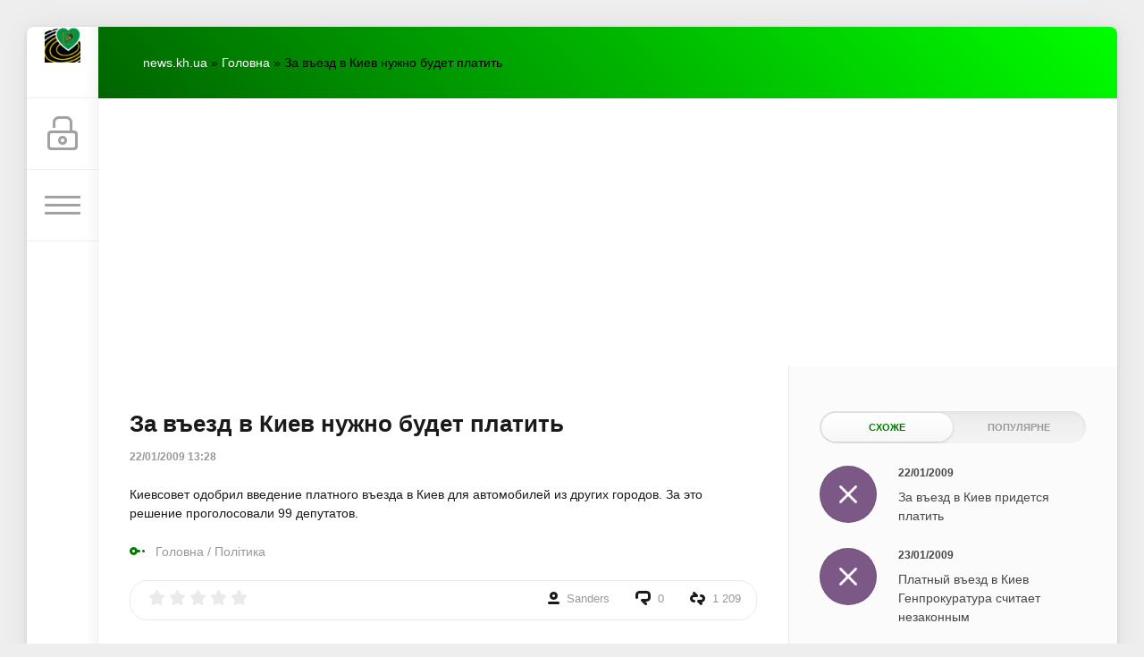

--- FILE ---
content_type: text/html; charset=utf-8
request_url: https://news.kh.ua/main/5106-za-vezd-v-kiev-nuzhno-budet-platit.html
body_size: 19032
content:
<!DOCTYPE html>
<html lang="uk">
<head>
    <!-- Google tag (gtag.js) -->
<script async src="https://www.googletagmanager.com/gtag/js?id=G-70MWX51H2C"></script>
<script>
  window.dataLayer = window.dataLayer || [];
  function gtag(){dataLayer.push(arguments);}
  gtag('js', new Date());

  gtag('config', 'G-70MWX51H2C');
</script>
	<title>За въезд в Киев нужно будет платить » Харків Новини Онлайн</title>
<meta charset="utf-8">
<meta name="description" content="Киевсовет одобрил введение платного въезда в Киев для автомобилей из других городов. За это решение проголосовали 99 депутатов.">
<meta name="keywords" content="городов, решение, проголосовали, депутатов, других, автомобилей, одобрил, введение, платного, въезда, Киевсовет">
<meta name="generator" content="DataLife Engine (https://dle-news.ru)">
<link rel="canonical" href="https://news.kh.ua/main/5106-za-vezd-v-kiev-nuzhno-budet-platit.html">
<link rel="alternate" type="application/rss+xml" title="Харків Новини Онлайн RSS" href="https://news.kh.ua/rss.xml">
<link rel="preconnect" href="https://news.kh.ua/" fetchpriority="high">
<meta property="twitter:card" content="summary">
<meta property="twitter:title" content="За въезд в Киев нужно будет платить » Харків Новини Онлайн">
<meta property="twitter:url" content="https://news.kh.ua/main/5106-za-vezd-v-kiev-nuzhno-budet-platit.html">
<meta property="twitter:description" content="Киевсовет одобрил введение платного въезда в Киев для автомобилей из других городов. За это решение проголосовали 99 депутатов.">
<meta property="og:type" content="article">
<meta property="og:site_name" content="Харків Новини Онлайн">
<meta property="og:title" content="За въезд в Киев нужно будет платить » Харків Новини Онлайн">
<meta property="og:url" content="https://news.kh.ua/main/5106-za-vezd-v-kiev-nuzhno-budet-platit.html">
<meta property="og:description" content="Киевсовет одобрил введение платного въезда в Киев для автомобилей из других городов. За это решение проголосовали 99 депутатов.">

<script src="/engine/classes/min/index.php?g=general3&amp;v=upeu9"></script>
<script src="/engine/classes/min/index.php?f=engine/classes/js/jqueryui3.js,engine/classes/js/dle_js.js,engine/classes/masha/masha.js,engine/editor/jscripts/tiny_mce/tinymce.min.js&amp;v=upeu9" defer></script>
<script type="application/ld+json">{"@context":"https://schema.org","@graph":[{"@type":"NewsArticle","@context":"https://schema.org/","publisher":{"@type":"Person","name":"Харків Новини Онлайн (ХНО)"},"name":"За въезд в Киев нужно будет платить","headline":"За въезд в Киев нужно будет платить","mainEntityOfPage":{"@type":"WebPage","@id":"https://news.kh.ua/main/5106-za-vezd-v-kiev-nuzhno-budet-platit.html"},"datePublished":"2009-01-22T13:28:24+02:00","author":{"@type":"Person","name":"Sanders","url":"https://news.kh.ua/user/Sanders/"},"description":"Киевсовет одобрил введение платного въезда в Киев для автомобилей из других городов. За это решение проголосовали 99 депутатов."},{"@type":"BreadcrumbList","@context":"https://schema.org/","itemListElement":[{"@type":"ListItem","position":1,"item":{"@id":"https://news.kh.ua/","name":"news.kh.ua"}},{"@type":"ListItem","position":2,"item":{"@id":"https://news.kh.ua/main/","name":"Головна"}},{"@type":"ListItem","position":3,"item":{"@id":"https://news.kh.ua/main/5106-za-vezd-v-kiev-nuzhno-budet-platit.html","name":"За въезд в Киев нужно будет платить"}}]}]}</script>
    <meta name="HandheldFriendly" content="true">
	<meta name="format-detection" content="telephone=no">
	<meta name="viewport" content="initial-scale=1.0, maximum-scale=1.0, width=device-width"> 
	<meta name="mobile-web-app-capable" content="yes">
	<meta name="apple-mobile-web-app-status-bar-style" content="default">

<link rel="icon" type="image/png" href="/templates/Green/images/favicon-96x96.png" sizes="96x96" />
<link rel="icon" type="image/svg+xml" href="/templates/Green/images/favicon.svg" />
<link rel="shortcut icon" href="/templates/Green/images/favicon.ico" />
<link rel="apple-touch-icon" sizes="180x180" href="/templates/Green/images/apple-touch-icon.png" />
<link rel="manifest" href="/templates/Green/images/site.webmanifest" />
<script type='text/javascript' src='https://platform-api.sharethis.com/js/sharethis.js#property=677d15fead6fa80019a09485&product=inline-share-buttons' async='async'></script>
	<link href="/templates/Green/css/engine.css" type="text/css" rel="stylesheet">
	<link href="/templates/Green/css/styles.css" type="text/css" rel="stylesheet">
</head>
<body>
	<div class="page">
		<div class="wrp">
			<div class="body">
				<!-- Ліва колонка -->
				<div id="body_left">
					<div class="body_left_in">
					<!-- Шапка -->
					<header id="header">
						<!-- Логотип -->
						<a class="logotype" href="/" title="Харків Новини Онлайн (ХНО)">
<img src="/templates/Green/images/favicon-96x96.png" alt="Харків Новини Онлайн (ХНО)" class="icon-logo">
						</a>
						<!-- / Логотип -->
						<div class="loginpane">
	
	
	<a href="#" id="loginbtn" class="h_btn login">
		<svg class="icon n_ico icon-login"><use xlink:href="#icon-login"></use></svg>
		<svg class="icon m_ico icon-login_m"><use xlink:href="#icon-login_m"></use></svg>
		<span class="title_hide">Увійти</span>
		<span class="icon_close">
			<i class="mt_1"></i><i class="mt_2"></i>
		</span>
	</a>
	<div id="login_drop" class="head_drop">
		<div class="hd_pad">
			<form class="login_form" method="post">
				<div class="soc_links">
					
					
					
					
					
					
				</div>
				<ul>
					<li class="form-group">
						<label for="login_name">E-Mail:</label>
						<input placeholder="E-Mail:" type="text" name="login_name" id="login_name" class="wide">
					</li>
					<li class="form-group">
						<label for="login_password">Пароль</label>
						<input placeholder="Пароль" type="password" name="login_password" id="login_password" class="wide">
					</li>
					<li>
						<button class="btn" onclick="submit();" type="submit" title="Увійти">
							<b>Увійти</b>
						</button>
					</li>
				</ul>
				<input name="login" type="hidden" id="login" value="submit">
				<div class="login_form__foot">
					<a class="right" href="https://news.kh.ua/index.php?do=register"><b>Реєстрація</b></a>
					<a href="https://news.kh.ua/index.php?do=lostpassword">Забули пароль?</a>
				</div>
			</form>
		</div>
	</div>
	
</div>
						<!-- Кнопка виклику меню -->
						<button class="h_btn" id="menubtn">
							<span class="menu_toggle">
								<i class="mt_1"></i><i class="mt_2"></i><i class="mt_3"></i>
							</span>
						</button>
						<!-- / Кнопка виклику меню -->
						
					</header>
					<!-- / Шапка -->
					</div>
					<!-- Кнопка "Вгору" -->
					<a href="/" id="upper"><svg class="icon icon-up"><use xlink:href="#icon-up"></use></svg></a>
					<!-- / Кнопка "Вгору" -->
					<div id="menu">
						<div class="greenmenu">
	<!-- Пошук -->
	<form id="q_search" method="post">
		<div class="q_search">
			<input id="story" name="story" placeholder="Пошук на сайті..." type="search">
			<button class="q_search_btn" type="submit" title="Знайти"><svg class="icon icon-search"><use xlink:href="#icon-search"></use></svg><span class="title_hide">Знайти</span></button>
		</div>
		<input type="hidden" name="do" value="search">
		<input type="hidden" name="subaction" value="search">
	</form>
	<!-- / Пошук -->
	<nav class="menu">
		<a href="/" title="Головна">Головна</a>
		 <ul class="menu-root">
<li id="menu-item-1" class="menu-item active">
        <a class="active" href="https://news.kh.ua/main/">Головна <span style="float: right;">9177</span></a>
        
    </li><li id="menu-item-19" class="menu-item">
        <a href="https://news.kh.ua/today/">Варто знати сьогодні <span style="float: right;">61</span></a>
        
    </li><li id="menu-item-11" class="menu-item">
        <a href="https://news.kh.ua/zonapozitiva/">На позитиві <span style="float: right;">1057</span></a>
        
    </li><li id="menu-item-13" class="menu-item">
        <a href="https://news.kh.ua/tochkazreniy/">Власна думка <span style="float: right;">1149</span></a>
        
    </li><li id="menu-item-16" class="menu-item">
        <a href="https://news.kh.ua/it/">IT News - Безпечний інтернет <span style="float: right;">37</span></a>
        
    </li><li id="menu-item-17" class="menu-item">
        <a href="https://news.kh.ua/strava-tyzhnia/">Страва тижня <span style="float: right;">62</span></a>
        
    </li><li id="menu-item-8" class="menu-item">
        <a href="https://news.kh.ua/kharkov/">Харків <span style="float: right;">35848</span></a>
        <ul class="submenu"><li id="menu-item-10" class="menu-item">
        <a href="https://news.kh.ua/kharkov/stroitelstvo-i-kredit/">Економіка <span style="float: right;">538</span></a>
        
    </li><li id="menu-item-14" class="menu-item">
        <a href="https://news.kh.ua/kharkov/conslpsy/">Сторінка психолога <span style="float: right;">69</span></a>
        
    </li><li id="menu-item-5" class="menu-item">
        <a href="https://news.kh.ua/kharkov/politics/">Політика <span style="float: right;">2861</span></a>
        
    </li><li id="menu-item-3" class="menu-item">
        <a href="https://news.kh.ua/kharkov/incidents/">Кримінальні події <span style="float: right;">10687</span></a>
        
    </li><li id="menu-item-4" class="menu-item">
        <a href="https://news.kh.ua/kharkov/sport/"> Спорт <span style="float: right;">4742</span></a>
        <ul class="submenu"></ul>
    </li><li id="menu-item-6" class="menu-item">
        <a href="https://news.kh.ua/kharkov/culture/">Культура і Мистецтво <span style="float: right;">1406</span></a>
        
    </li><li id="menu-item-7" class="menu-item">
        <a href="https://news.kh.ua/kharkov/anons/">Анонси Подій <span style="float: right;">1742</span></a>
        
    </li></ul>
    </li><li id="menu-item-9" class="menu-item">
        <a href="https://news.kh.ua/uaworld/">Україна, Світ <span style="float: right;">8756</span></a>
        
    </li>
</ul>

		<a href="/index.php?do=feedback" title="Контакти">Контакти</a>
	</nav>
</div>
					</div>
				</div>
				<!-- / Ліва колонка -->
				<div class="body_right">
					
					
					<div id="breadcrumbs">
						<div class="speedbar"><div class="over"><a href="https://news.kh.ua/">news.kh.ua</a> » <a href="https://news.kh.ua/main/">Головна</a> » За въезд в Киев нужно будет платить</div></div>
					</div>
					
					<div id="mainside" class="structure">
						<div class="str_left">
							
							
							
							<section id="content">                              
 <!-- Проверяем наличие заголовка -->
    
    <!-- Проверяем наличие описания -->
                        
							<article class="block story fullstory">
	
<h1 class="h2 title">За въезд в Киев нужно будет платить</h1>
	<div class="story_top">
		
		<time class="date grey" datetime="2009-01-22"><a href="https://news.kh.ua/2009/01/22/" >22/01/2009 13:28</a></time>
	</div>
	
	<div class="text share-content">
		Киевсовет одобрил введение платного въезда в Киев для автомобилей из других городов. За это решение проголосовали 99 депутатов.
		
        
        <br>
       
		
	</div>
	<div class="category grey">
		<svg class="icon icon-cat"><use xlink:href="#icon-cat"></use></svg>
		<a href="https://news.kh.ua/main/">Головна</a> / <a href="https://news.kh.ua/kharkov/politics/">Політика</a>
	</div>
	<div class="story_tools">
		<div class="story_tools_in">
		<!-- ShareThis BEGIN -->
		<div class="sharethis-inline-share-buttons">
		</div><!-- ShareThis END -->
		<style>
			#st-1 .st-btn:last-child {
			display: inline-block !important;
		}
		#st-1 {
			z-index: 1;
		}
		</style>
		
			<div class="rate">
				<div class="rate_stars"><div data-ratig-layer-id='5106'>
	<div class="rating">
		<ul class="unit-rating">
		<li class="current-rating" style="width:0%;">0</li>
		<li><a href="#" title="Погано" class="r1-unit" onclick="doRate('1', '5106'); return false;">1</a></li>
		<li><a href="#" title="Задовільно" class="r2-unit" onclick="doRate('2', '5106'); return false;">2</a></li>
		<li><a href="#" title="Середньо" class="r3-unit" onclick="doRate('3', '5106'); return false;">3</a></li>
		<li><a href="#" title="Добре" class="r4-unit" onclick="doRate('4', '5106'); return false;">4</a></li>
		<li><a href="#" title="Відмінно" class="r5-unit" onclick="doRate('5', '5106'); return false;">5</a></li>
		</ul>
	</div>
</div></div>
				
				
				
			</div>
		
		</div>
		<ul class="meta grey">
			<li class="meta_author" title="Автор">
				<svg class="icon icon-author"><use xlink:href="#icon-author"></use></svg><a onclick="ShowProfile('Sanders', 'https://news.kh.ua/user/Sanders/', '0'); return false;" href="https://news.kh.ua/user/Sanders/">Sanders</a>
			</li>
			<li class="meta_coms" title="Коментарів: 0"><a id="dle-comm-link" href="https://news.kh.ua/main/5106-za-vezd-v-kiev-nuzhno-budet-platit.html#comment"><svg class="icon icon-coms"><use xlink:href="#icon-coms"></use></svg>0</a></li>
			<li class="meta_views" title="Переглядів: 1 209"><svg class="icon icon-view"><use xlink:href="#icon-view"></use></svg>1 209</li>
		</ul>
	</div>
</article>
<div class="block">
	<a href="https://news.kh.ua/main/5132-amku-razreshil-kipriotam-kupit-rjad-kharkovskikh.html" class="btn">Попередня публікація</a>
	<a href="https://news.kh.ua/main/5130-perspektivy-chlenstva-ukrainy-v-es-dolzhny-byt.html" class="btn right">Наступна публікація</a>
</div>
<!-- Рекламні матеріали -->
<div class="block">
	<div class="banner">
		

<script async src="https://pagead2.googlesyndication.com/pagead/js/adsbygoogle.js?client=ca-pub-6200669294346431"
     crossorigin="anonymous"></script>
<!-- News_before_comm -->
<ins class="adsbygoogle"
     style="display:block"
     data-ad-client="ca-pub-6200669294346431"
     data-ad-slot="7116054142"
     data-ad-format="auto"
     data-full-width-responsive="true"></ins>
<script>
     (adsbygoogle = window.adsbygoogle || []).push({});
</script>

	</div>
</div>
<!-- / Рекламні матеріали -->
<div class="comments">
	
	
	<div style="padding-left:45px;padding-right:45px;">
		
<div id="dle-ajax-comments"></div>

	</div>
	
	<form  method="post" name="dle-comments-form" id="dle-comments-form" ><div id="addcomment" class="block">
	<h4 class="title">Додати коментар</h4>
	<div class="box_in">
		<ul class="ui-form">
		
			<li class="form-group combo">
				<div class="combo_field"><input placeholder="Ваше ім'я" type="text" name="name" id="name" class="wide" value="" required></div>
				<div class="combo_field"><input placeholder="Ваш e-mail" type="email" name="mail" id="mail" class="wide" value=""></div>
			</li>
		
			<li id="comment-editor">
				<script>
	var text_upload = "Вивантаження файлів і зображень на сервер";
	var dle_quote_title  = "Цитата:";
</script><div class="dleaddcomments-editor wseditor dlecomments-editor">
	<textarea id="comments" name="comments" style="width:100%;height:260px;"></textarea>
</div>
				
			</li>
		     
		
		
		</ul>
		<div class="form_submit">
		
			<div class="c-capcha">
				<a onclick="reload(); return false;" title="Натисніть на зображення, щоб оновити код, якщо він нерозбірливий" href="#"><span id="dle-captcha"><img src="/engine/modules/antibot/antibot.php" alt="Натисніть на зображення, щоб оновити код, якщо він нерозбірливий" width="160" height="80"></span></a>
				<input placeholder="Повторіть код" title="Введіть код, вказаний на зображенні" type="text" name="sec_code" id="sec_code" required>
			</div>
		
			<button class="btn" type="submit" name="submit" title="Опублікувати коментар"><b>Опублікувати</b></button>
		</div>
	</div>
</div>
		<input type="hidden" name="subaction" value="addcomment">
		<input type="hidden" name="post_id" id="post_id" value="5106"><input type="hidden" name="user_hash" value="8af19ff5f73526f7502fbf1aab18710667d6d137"></form>
</div>
							</section>
							
						</div>
						<aside class="str_right" id="rightside">
	<!-- Популярні, схожі, обговорювані -->
	<div class="block">
		<ul class="block_tabs">
			
			<li class="active">
				<a title="Схоже" href="#news_rel" aria-controls="news_rel" data-toggle="tab">
					Схоже
				</a>
			</li>
			
			<li>
				<a title="Популярне" href="#news_top" aria-controls="news_top" data-toggle="tab">
					Популярне
				</a>
			</li>
			
		</ul>
		<div class="tab-content">
			
			<div class="tab-pane active" id="news_rel"><div class="story_line">
	<a href="https://news.kh.ua/main/5122-za-vezd-v-kiev-pridetsja-platit.html" title="За въезд в Киев придется платить">
		<i class="image cover" style="background-image: url(/templates/Green/dleimages/no_image.jpg)"></i>
		<div>
			<b class="date"><time datetime="2009-01-22">22/01/2009</time></b>
			<span class="title">За въезд в Киев придется платить</span>
		</div>
	</a>
</div><div class="story_line">
	<a href="https://news.kh.ua/main/5328-platnyjj-vezd-v-kiev-genprokuratura-schitaet.html" title="Платный въезд в Киев Генпрокуратура считает незаконным">
		<i class="image cover" style="background-image: url(/templates/Green/dleimages/no_image.jpg)"></i>
		<div>
			<b class="date"><time datetime="2009-01-23">23/01/2009</time></b>
			<span class="title">Платный въезд в Киев Генпрокуратура считает незаконным</span>
		</div>
	</a>
</div><div class="story_line">
	<a href="https://news.kh.ua/main/1730-na-ukrainu-zapreshhen-vezd-rossijjskomu-oligarkhu.html" title="На Украину запрещен въезд российскому олигарху, которого считают спонсором Компартии">
		<i class="image cover" style="background-image: url(/templates/Green/dleimages/no_image.jpg)"></i>
		<div>
			<b class="date"><time datetime="2008-12-16">16/12/2008</time></b>
			<span class="title">На Украину запрещен въезд российскому олигарху, которого считают спонсором Компартии</span>
		</div>
	</a>
</div><div class="story_line">
	<a href="https://news.kh.ua/main/1615-na-ukrainu-zapreshhen-vezd-rossijjskomu-oligarkhu.html" title="На Украину запрещен въезд российскому олигарху, которого считают спонсором Компартии">
		<i class="image cover" style="background-image: url(/templates/Green/dleimages/no_image.jpg)"></i>
		<div>
			<b class="date"><time datetime="2008-12-16">16/12/2008</time></b>
			<span class="title">На Украину запрещен въезд российскому олигарху, которого считают спонсором Компартии</span>
		</div>
	</a>
</div><div class="story_line">
	<a href="https://news.kh.ua/1842-uvelichena-stoimost-detskikh-novogodnikh-podarkov.html" title="Увеличена стоимость детских новогодних подарков">
		<i class="image cover" style="background-image: url(/templates/Green/dleimages/no_image.jpg)"></i>
		<div>
			<b class="date"><time datetime="2008-12-19">19/12/2008</time></b>
			<span class="title">Увеличена стоимость детских новогодних подарков</span>
		</div>
	</a>
</div><div class="story_line">
	<a href="https://news.kh.ua/kharkov/politics/9213-rada-otkazalas-uzakonit-otstranenie-parlamentom.html" title="Рада отказалась узаконить отстранение парламентом председателя НБУ">
		<i class="image cover" style="background-image: url(http://www.ukranews.com/medbblob/00000000000000002425.jpg)"></i>
		<div>
			<b class="date"><time datetime="2009-02-19">19/02/2009</time></b>
			<span class="title">Рада отказалась узаконить отстранение парламентом председателя НБУ</span>
		</div>
	</a>
</div><div class="story_line">
	<a href="https://news.kh.ua/main/3806-dorogu-kiev-kharkov-debalcevo-kapitalno.html" title="Дорогу Киев – Харьков – Дебальцево капитально отремонтируют">
		<i class="image cover" style="background-image: url(/templates/Green/dleimages/no_image.jpg)"></i>
		<div>
			<b class="date"><time datetime="2009-01-10">10/01/2009</time></b>
			<span class="title">Дорогу Киев – Харьков – Дебальцево капитально отремонтируют</span>
		</div>
	</a>
</div><div class="story_line">
	<a href="https://news.kh.ua/kharkov/18000-yuzhd-vvodit-novuyu-uslugu-perevozka-avtomobilej.html" title="ЮЖД вводит новую услугу – перевозка автомобилей спецвагоном в Киев и обратно">
		<i class="image cover" style="background-image: url(http://kh.ric.ua/images/papka_9/vopdcauahepncayxddf5caj1xvk0capzh2qucatbujlrca0769epcap3h8jica79hnnacarlxyz7ca84zilqcalwd1v5ca0egotscanwdbl1ca84a8dncaxgwjvdca8k0pqucawb7v79ca81t67ecahe1ebj.jpg)"></i>
		<div>
			<b class="date"><time datetime="2010-02-02">02/02/2010</time></b>
			<span class="title">ЮЖД вводит новую услугу – перевозка автомобилей спецвагоном в Киев и обратно</span>
		</div>
	</a>
</div><div class="story_line">
	<a href="https://news.kh.ua/kharkov/politics/10417-k-otstavke-ogryzka-prilozhil-ruku-i-feldman.html" title="К отставке Огрызка приложил руку и Фельдман">
		<i class="image cover" style="background-image: url(/templates/Green/dleimages/no_image.jpg)"></i>
		<div>
			<b class="date"><time datetime="2009-03-03">03/03/2009</time></b>
			<span class="title">К отставке Огрызка приложил руку и Фельдман</span>
		</div>
	</a>
</div><div class="story_line">
	<a href="https://news.kh.ua/main/5548-dtp-na-trasse-xarkov-kiev-dovzhanskij.html" title="ДТП на трассе Харьков-Киев-Довжанский">
		<i class="image cover" style="background-image: url(/templates/Green/dleimages/no_image.jpg)"></i>
		<div>
			<b class="date"><time datetime="2009-01-26">26/01/2009</time></b>
			<span class="title">ДТП на трассе Харьков-Киев-Довжанский</span>
		</div>
	</a>
</div><div class="story_line">
	<a href="https://news.kh.ua/uaworld/14468-italyanskij-parlament-vklyuchil-nelegalnuyu.html" title="Итальянский парламент включил нелегальную иммиграцию в список тяжких преступлений">
		<i class="image cover" style="background-image: url(http://tbn1.google.com/images?q=tbn:ehvZl-8gMyV-iM:http://times.ua/img/material/resize_250_750/e/e/4/italija_francija_42506_1.jpg)"></i>
		<div>
			<b class="date"><time datetime="2009-07-02">02/07/2009</time></b>
			<span class="title">Итальянский парламент включил нелегальную иммиграцию в список тяжких преступлений</span>
		</div>
	</a>
</div><div class="story_line">
	<a href="https://news.kh.ua/kharkov/23812-verxovnaya-rada-razreshila-privatizirovat.html" title="Верховная Рада разрешила приватизировать &quot;Турбоатом&quot; и &quot;Укртелеком&quot;">
		<i class="image cover" style="background-image: url(http://news.kh.ua/uploads/posts/2011-02/1297853634_turboatom.jpeg)"></i>
		<div>
			<b class="date"><time datetime="2011-02-16">16/02/2011</time></b>
			<span class="title">Верховная Рада разрешила приватизировать &quot;Турбоатом&quot; и &quot;Укртелеком&quot;</span>
		</div>
	</a>
</div><div class="story_line">
	<a href="https://news.kh.ua/kharkov/24551-ukrzaliznicya-uvelichivaet-prodazhi-yelektronnyx.html" title="«Укрзалізниця» увеличивает продажи электронных билетов">
		<i class="image cover" style="background-image: url(http://news.kh.ua/uploads/posts/2011-04/1302181871_yelektronnyj-bilet.jpeg)"></i>
		<div>
			<b class="date"><time datetime="2011-04-07">07/04/2011</time></b>
			<span class="title">«Укрзалізниця» увеличивает продажи электронных билетов</span>
		</div>
	</a>
</div><div class="story_line">
	<a href="https://news.kh.ua/uaworld/8618-kiev-reshil-razrabotat-tipovye-proekty-rynkov.html" title="Киев решил разработать типовые проекты рынков для их размещения в городе">
		<i class="image cover" style="background-image: url(/templates/Green/dleimages/no_image.jpg)"></i>
		<div>
			<b class="date"><time datetime="2009-02-16">16/02/2009</time></b>
			<span class="title">Киев решил разработать типовые проекты рынков для их размещения в городе</span>
		</div>
	</a>
</div><div class="story_line">
	<a href="https://news.kh.ua/kharkov/33017-chast-ulicy-vesnina-perekroyut-na-mesyac.html" title="Часть улицы Веснина перекроют на месяц">
		<i class="image cover" style="background-image: url(http://news.kh.ua/uploads/posts/2013-01/1359123141_remont-dorogi.jpg)"></i>
		<div>
			<b class="date"><time datetime="2013-01-25">25/01/2013</time></b>
			<span class="title">Часть улицы Веснина перекроют на месяц</span>
		</div>
	</a>
</div></div>
			
			<div class="tab-pane" id="news_top"><div class="story_line">
	<a href="https://news.kh.ua/kharkov/anons/51739-26-grudnia-zaproshuiemo-vziaty-uchast-u-naukovo-praktychnomu-seminari-karazinskogo-nni-ekologii-zelenoi-energetyky-ta-stalogo-rozvytku-dosvid-iaponii-u-sferi-miskogo-ekologichnogo-menedzhmen.html" title="26 грудня запрошуємо взяти участь у науково-практичному семінарі Каразінського ННІ екології, зеленої енергетики та сталого розвитку «Досвід Японії у сфері міського екологічного менеджменту: результати стажування JICA».">
		<i class="image cover" style="background-image: url(https://news.kh.ua/uploads/posts/2025-12/605127003_1356656149839629_8099022029818617709_n.jpg)"></i>
		<div>
			<b class="date"><time datetime="2025-12-25">25/12/2025</time></b>
			<span class="title">26 грудня запрошуємо взяти участь у науково-практичному семінарі Каразінського ННІ екології, зеленої енергетики та сталого розвитку «Досвід Японії у сфері міського екологічного менеджменту: результати стажування JICA».</span>
		</div>
	</a>
</div><div class="story_line">
	<a href="https://news.kh.ua/uaworld/51756-tvaryna-pokrovytel-2026-roku-chervonyi-vognianyi-kin-rik-energii-zmin-i-novykh-mozhlyvostei.html" title="Тварина-покровитель 2026 року — Червоний Вогняний Кінь: рік енергії, змін і нових можливостей.">
		<i class="image cover" style="background-image: url(https://news.kh.ua/uploads/posts/2025-12/medium/chervonyi-vognianyi-kin.jpg)"></i>
		<div>
			<b class="date"><time datetime="2025-12-29">29/12/2025</time></b>
			<span class="title">Тварина-покровитель 2026 року — Червоний Вогняний Кінь: рік енергії, змін і нових можливостей.</span>
		</div>
	</a>
</div><div class="story_line">
	<a href="https://news.kh.ua/kharkov/51846-oleg-syniegubov-pro-sytuaciu-na-kharkivshchyni-stanom-na-14-sichnia.html" title="Олег Синєгубов – про ситуацію на Харківщині станом на 14 січня.">
		<i class="image cover" style="background-image: url(https://news.kh.ua/uploads/posts/2026-01/332f12d15f_thumb-newsdocument-900-600-98b1.jpg)"></i>
		<div>
			<b class="date"><time datetime="2026-01-14">14/01/2026</time></b>
			<span class="title">Олег Синєгубов – про ситуацію на Харківщині станом на 14 січня.</span>
		</div>
	</a>
</div><div class="story_line">
	<a href="https://news.kh.ua/uaworld/51776-szch-ce-zlochyn.html" title="СЗЧ – це злочин.">
		<i class="image cover" style="background-image: url(https://news.kh.ua/uploads/posts/2026-01/608817203_1216504113915079_5212167054004592042_n.jpg)"></i>
		<div>
			<b class="date"><time datetime="2026-01-01">01/01/2026</time></b>
			<span class="title">СЗЧ – це злочин.</span>
		</div>
	</a>
</div><div class="story_line">
	<a href="https://news.kh.ua/zonapozitiva/51848-sogodni-kharkivskyi-miskyi-golova-terekhov-igor-oleksandrovych-sviatkuie-svii-den-narodzhennia.html" title="Сьогодні Харківський міський голова Терехов Ігор Олександрович святкує свій День народження.">
		<i class="image cover" style="background-image: url(https://news.kh.ua/uploads/posts/2026-01/_gorsovet.jpg)"></i>
		<div>
			<b class="date"><time datetime="2026-01-14">14/01/2026</time></b>
			<span class="title">Сьогодні Харківський міський голова Терехов Ігор Олександрович святкує свій День народження.</span>
		</div>
	</a>
</div><div class="story_line">
	<a href="https://news.kh.ua/uaworld/51795-vydy-groshovogo-zabezpechennia-peredbacheni-viiskovosluzhbovciam-za-proektom-kontrakt-18-24.html" title="Види грошового забезпечення передбачені військовослужбовцям за проэктом  «Контракт 18-24».">
		<i class="image cover" style="background-image: url(https://news.kh.ua/uploads/posts/2026-01/611566868_1219888996909924_524907136412147009_n.jpg)"></i>
		<div>
			<b class="date"><time datetime="2026-01-05">05/01/2026</time></b>
			<span class="title">Види грошового забезпечення передбачені військовослужбовцям за проэктом  «Контракт 18-24».</span>
		</div>
	</a>
</div><div class="story_line">
	<a href="https://news.kh.ua/today/51763-iakyi-frukt-nainovorichnishyi-zvisno-shcho-mandaryn.html" title="Який фрукт найноворічніший? Звісно, що мандарин!">
		<i class="image cover" style="background-image: url(https://news.kh.ua/uploads/posts/2025-12/mand.jpg)"></i>
		<div>
			<b class="date"><time datetime="2025-12-30">30/12/2025</time></b>
			<span class="title">Який фрукт найноворічніший? Звісно, що мандарин!</span>
		</div>
	</a>
</div><div class="story_line">
	<a href="https://news.kh.ua/uaworld/51797-vodokhreshcha.html" title="Водохреща.">
		<i class="image cover" style="background-image: url(https://news.kh.ua/uploads/posts/2026-01/o3m2fw-c1748x1048x0sx0s-7b31b5f9ff24f0e36aa02057fd80e0df.jpg)"></i>
		<div>
			<b class="date"><time datetime="2026-01-05">05/01/2026</time></b>
			<span class="title">Водохреща.</span>
		</div>
	</a>
</div><div class="story_line">
	<a href="https://news.kh.ua/zonapozitiva/51774-z-novym-rokom.html" title="З Новим роком!">
		<i class="image cover" style="background-image: url(https://news.kh.ua/uploads/posts/2025-12/unnamed-8.jpg)"></i>
		<div>
			<b class="date"><time datetime="2026-01-01">01/01/2026</time></b>
			<span class="title">З Новим роком!</span>
		</div>
	</a>
</div><div class="story_line">
	<a href="https://news.kh.ua/kharkov/incidents/51817-u-kharkovi-slidchi-povidomyly-pro-pidozru-choloviku-za-khuliganstvo.html" title="У Харкові слідчі повідомили про підозру чоловіку за хуліганство.">
		<i class="image cover" style="background-image: url(https://news.kh.ua/uploads/posts/2026-01/612686442_899152519350452_3120010760793860576_n.jpg)"></i>
		<div>
			<b class="date"><time datetime="2026-01-09">09/01/2026</time></b>
			<span class="title">У Харкові слідчі повідомили про підозру чоловіку за хуліганство.</span>
		</div>
	</a>
</div></div>
			
		</div>
	</div>

<div style="text-align: center; margin-bottom: 20px;">
  <a href="https://diegfinder.com" target="_blank" rel="noopener noreferrer">
    <img 
      src="/uploads/baner/dieg_finder_banner_ru_300x300.gif" 
      alt="Подбор VPS/VDS и рейтинг хостинг-провайдеров — DIEG Finder." 
    />
  </a>
</div>

 
<script async src="https://pagead2.googlesyndication.com/pagead/js/adsbygoogle.js?client=ca-pub-6200669294346431"
     crossorigin="anonymous"></script>
<!-- news-sidebar -->
<ins class="adsbygoogle"
     style="display:block"
     data-ad-client="ca-pub-6200669294346431"
     data-ad-slot="7938196352"
     data-ad-format="auto"
     data-full-width-responsive="true"></ins>
<script>
     (adsbygoogle = window.adsbygoogle || []).push({});
</script>
   
	<!-- / Популярні, схожі, обговорювані -->
	<div class="block_sep"></div>
	
	<!-- Архів і Календар -->
	<div class="block">
		<ul class="block_tabs">
			<li class="active">
				<a title="Календар" href="#arch_calendar" aria-controls="arch_calendar" data-toggle="tab">
					Календар
				</a>
			</li>
			<li>
				<a title="Архів" href="#arch_list" aria-controls="arch_list" data-toggle="tab">
					Архів
				</a>
			</li>
		</ul>
		<div class="tab-content">
			<div class="tab-pane active" id="arch_calendar"><div id="calendar-layer"><table id="calendar" class="calendar"><tr><th colspan="7" class="monthselect"><a class="monthlink" onclick="doCalendar('12','2025','right'); return false;" href="https://news.kh.ua/2025/12/" title="Попередній місяць">&laquo;</a>&nbsp;&nbsp;&nbsp;&nbsp;Січень 2026&nbsp;&nbsp;&nbsp;&nbsp;&raquo;</th></tr><tr><th class="workday">Пн</th><th class="workday">Вт</th><th class="workday">Ср</th><th class="workday">Чт</th><th class="workday">Пт</th><th class="weekday">Сб</th><th class="weekday">Нд</th></tr><tr><td colspan="3">&nbsp;</td><td  class="day-active-v" ><a class="day-active-v" href="https://news.kh.ua/2026/01/01/" title="Усі публікації за 01 січня 2026">1</a></td><td  class="day-active-v" ><a class="day-active-v" href="https://news.kh.ua/2026/01/02/" title="Усі публікації за 02 січня 2026">2</a></td><td  class="day-active" ><a class="day-active" href="https://news.kh.ua/2026/01/03/" title="Усі публікації за 03 січня 2026">3</a></td><td  class="day-active" ><a class="day-active" href="https://news.kh.ua/2026/01/04/" title="Усі публікації за 04 січня 2026">4</a></td></tr><tr><td  class="day-active-v" ><a class="day-active-v" href="https://news.kh.ua/2026/01/05/" title="Усі публікації за 05 січня 2026">5</a></td><td  class="day-active-v" ><a class="day-active-v" href="https://news.kh.ua/2026/01/06/" title="Усі публікації за 06 січня 2026">6</a></td><td  class="day-active-v" ><a class="day-active-v" href="https://news.kh.ua/2026/01/07/" title="Усі публікації за 07 січня 2026">7</a></td><td  class="day-active-v" ><a class="day-active-v" href="https://news.kh.ua/2026/01/08/" title="Усі публікації за 08 січня 2026">8</a></td><td  class="day-active-v" ><a class="day-active-v" href="https://news.kh.ua/2026/01/09/" title="Усі публікації за 09 січня 2026">9</a></td><td  class="day-active" ><a class="day-active" href="https://news.kh.ua/2026/01/10/" title="Усі публікації за 10 січня 2026">10</a></td><td  class="day-active" ><a class="day-active" href="https://news.kh.ua/2026/01/11/" title="Усі публікації за 11 січня 2026">11</a></td></tr><tr><td  class="day-active-v" ><a class="day-active-v" href="https://news.kh.ua/2026/01/12/" title="Усі публікації за 12 січня 2026">12</a></td><td  class="day-active-v" ><a class="day-active-v" href="https://news.kh.ua/2026/01/13/" title="Усі публікації за 13 січня 2026">13</a></td><td  class="day-active-v" ><a class="day-active-v" href="https://news.kh.ua/2026/01/14/" title="Усі публікації за 14 січня 2026">14</a></td><td  class="day-active-v" ><a class="day-active-v" href="https://news.kh.ua/2026/01/15/" title="Усі публікації за 15 січня 2026">15</a></td><td  class="day-active-v" ><a class="day-active-v" href="https://news.kh.ua/2026/01/16/" title="Усі публікації за 16 січня 2026">16</a></td><td  class="day-active" ><a class="day-active" href="https://news.kh.ua/2026/01/17/" title="Усі публікації за 17 січня 2026">17</a></td><td  class="day-active" ><a class="day-active" href="https://news.kh.ua/2026/01/18/" title="Усі публікації за 18 січня 2026">18</a></td></tr><tr><td  class="day-active-v" ><a class="day-active-v" href="https://news.kh.ua/2026/01/19/" title="Усі публікації за 19 січня 2026">19</a></td><td  class="day-active-v" ><a class="day-active-v" href="https://news.kh.ua/2026/01/20/" title="Усі публікації за 20 січня 2026">20</a></td><td  class="day-active-v day-current" ><a class="day-active-v" href="https://news.kh.ua/2026/01/21/" title="Усі публікації за 21 січня 2026">21</a></td><td  class="day" >22</td><td  class="day" >23</td><td  class="weekday" >24</td><td  class="weekday" >25</td></tr><tr><td  class="day" >26</td><td  class="day" >27</td><td  class="day" >28</td><td  class="day" >29</td><td  class="day" >30</td><td  class="weekday" >31</td><td colspan="1">&nbsp;</td></tr></table></div></div>
			<div class="tab-pane" id="arch_list">
				<a class="archives" href="https://news.kh.ua/2026/01/"><b>Січень 2026 (112)</b></a><br /><a class="archives" href="https://news.kh.ua/2025/12/"><b>Грудень 2025 (184)</b></a><br /><a class="archives" href="https://news.kh.ua/2025/11/"><b>Листопад 2025 (160)</b></a><br /><a class="archives" href="https://news.kh.ua/2025/10/"><b>Жовтень 2025 (162)</b></a><br /><a class="archives" href="https://news.kh.ua/2025/09/"><b>Вересень 2025 (196)</b></a><br /><a class="archives" href="https://news.kh.ua/2025/08/"><b>Серпень 2025 (169)</b></a><br /><div id="dle_news_archive" style="display:none;"><a class="archives" href="https://news.kh.ua/2025/07/"><b>Липень 2025 (158)</b></a><br /><a class="archives" href="https://news.kh.ua/2025/06/"><b>Червень 2025 (112)</b></a><br /><a class="archives" href="https://news.kh.ua/2025/05/"><b>Травень 2025 (171)</b></a><br /><a class="archives" href="https://news.kh.ua/2025/04/"><b>Квітень 2025 (130)</b></a><br /><a class="archives" href="https://news.kh.ua/2025/03/"><b>Березень 2025 (112)</b></a><br /><a class="archives" href="https://news.kh.ua/2025/02/"><b>Лютий 2025 (95)</b></a><br /><a class="archives" href="https://news.kh.ua/2025/01/"><b>Січень 2025 (139)</b></a><br /><a class="archives" href="https://news.kh.ua/2024/12/"><b>Грудень 2024 (95)</b></a><br /><a class="archives" href="https://news.kh.ua/2022/09/"><b>Вересень 2022 (1)</b></a><br /><a class="archives" href="https://news.kh.ua/2022/08/"><b>Серпень 2022 (3)</b></a><br /><a class="archives" href="https://news.kh.ua/2022/07/"><b>Липень 2022 (7)</b></a><br /><a class="archives" href="https://news.kh.ua/2022/06/"><b>Червень 2022 (11)</b></a><br /><a class="archives" href="https://news.kh.ua/2022/05/"><b>Травень 2022 (12)</b></a><br /><a class="archives" href="https://news.kh.ua/2022/04/"><b>Квітень 2022 (26)</b></a><br /><a class="archives" href="https://news.kh.ua/2022/03/"><b>Березень 2022 (15)</b></a><br /><a class="archives" href="https://news.kh.ua/2022/02/"><b>Лютий 2022 (36)</b></a><br /><a class="archives" href="https://news.kh.ua/2022/01/"><b>Січень 2022 (33)</b></a><br /><a class="archives" href="https://news.kh.ua/2021/12/"><b>Грудень 2021 (57)</b></a><br /><a class="archives" href="https://news.kh.ua/2021/11/"><b>Листопад 2021 (59)</b></a><br /><a class="archives" href="https://news.kh.ua/2021/10/"><b>Жовтень 2021 (65)</b></a><br /><a class="archives" href="https://news.kh.ua/2021/09/"><b>Вересень 2021 (63)</b></a><br /><a class="archives" href="https://news.kh.ua/2021/08/"><b>Серпень 2021 (57)</b></a><br /><a class="archives" href="https://news.kh.ua/2021/07/"><b>Липень 2021 (65)</b></a><br /><a class="archives" href="https://news.kh.ua/2021/06/"><b>Червень 2021 (56)</b></a><br /><a class="archives" href="https://news.kh.ua/2021/05/"><b>Травень 2021 (64)</b></a><br /><a class="archives" href="https://news.kh.ua/2021/04/"><b>Квітень 2021 (72)</b></a><br /><a class="archives" href="https://news.kh.ua/2021/03/"><b>Березень 2021 (38)</b></a><br /><a class="archives" href="https://news.kh.ua/2021/02/"><b>Лютий 2021 (41)</b></a><br /><a class="archives" href="https://news.kh.ua/2021/01/"><b>Січень 2021 (44)</b></a><br /><a class="archives" href="https://news.kh.ua/2020/12/"><b>Грудень 2020 (50)</b></a><br /><a class="archives" href="https://news.kh.ua/2020/11/"><b>Листопад 2020 (49)</b></a><br /><a class="archives" href="https://news.kh.ua/2020/10/"><b>Жовтень 2020 (42)</b></a><br /><a class="archives" href="https://news.kh.ua/2020/09/"><b>Вересень 2020 (53)</b></a><br /><a class="archives" href="https://news.kh.ua/2020/08/"><b>Серпень 2020 (45)</b></a><br /><a class="archives" href="https://news.kh.ua/2020/07/"><b>Липень 2020 (45)</b></a><br /><a class="archives" href="https://news.kh.ua/2020/06/"><b>Червень 2020 (22)</b></a><br /><a class="archives" href="https://news.kh.ua/2020/05/"><b>Травень 2020 (29)</b></a><br /><a class="archives" href="https://news.kh.ua/2020/04/"><b>Квітень 2020 (2)</b></a><br /><a class="archives" href="https://news.kh.ua/2020/03/"><b>Березень 2020 (89)</b></a><br /><a class="archives" href="https://news.kh.ua/2020/02/"><b>Лютий 2020 (94)</b></a><br /><a class="archives" href="https://news.kh.ua/2020/01/"><b>Січень 2020 (84)</b></a><br /><a class="archives" href="https://news.kh.ua/2019/12/"><b>Грудень 2019 (81)</b></a><br /><a class="archives" href="https://news.kh.ua/2019/11/"><b>Листопад 2019 (84)</b></a><br /><a class="archives" href="https://news.kh.ua/2019/10/"><b>Жовтень 2019 (69)</b></a><br /><a class="archives" href="https://news.kh.ua/2019/09/"><b>Вересень 2019 (57)</b></a><br /><a class="archives" href="https://news.kh.ua/2019/08/"><b>Серпень 2019 (75)</b></a><br /><a class="archives" href="https://news.kh.ua/2019/07/"><b>Липень 2019 (73)</b></a><br /><a class="archives" href="https://news.kh.ua/2019/06/"><b>Червень 2019 (68)</b></a><br /><a class="archives" href="https://news.kh.ua/2019/05/"><b>Травень 2019 (87)</b></a><br /><a class="archives" href="https://news.kh.ua/2019/04/"><b>Квітень 2019 (86)</b></a><br /><a class="archives" href="https://news.kh.ua/2019/03/"><b>Березень 2019 (98)</b></a><br /><a class="archives" href="https://news.kh.ua/2019/02/"><b>Лютий 2019 (70)</b></a><br /><a class="archives" href="https://news.kh.ua/2019/01/"><b>Січень 2019 (65)</b></a><br /><a class="archives" href="https://news.kh.ua/2018/12/"><b>Грудень 2018 (76)</b></a><br /><a class="archives" href="https://news.kh.ua/2018/11/"><b>Листопад 2018 (92)</b></a><br /><a class="archives" href="https://news.kh.ua/2018/10/"><b>Жовтень 2018 (89)</b></a><br /><a class="archives" href="https://news.kh.ua/2018/09/"><b>Вересень 2018 (76)</b></a><br /><a class="archives" href="https://news.kh.ua/2018/08/"><b>Серпень 2018 (79)</b></a><br /><a class="archives" href="https://news.kh.ua/2018/07/"><b>Липень 2018 (84)</b></a><br /><a class="archives" href="https://news.kh.ua/2018/06/"><b>Червень 2018 (77)</b></a><br /><a class="archives" href="https://news.kh.ua/2018/05/"><b>Травень 2018 (56)</b></a><br /><a class="archives" href="https://news.kh.ua/2018/04/"><b>Квітень 2018 (78)</b></a><br /><a class="archives" href="https://news.kh.ua/2018/03/"><b>Березень 2018 (93)</b></a><br /><a class="archives" href="https://news.kh.ua/2018/02/"><b>Лютий 2018 (98)</b></a><br /><a class="archives" href="https://news.kh.ua/2018/01/"><b>Січень 2018 (110)</b></a><br /><a class="archives" href="https://news.kh.ua/2017/12/"><b>Грудень 2017 (105)</b></a><br /><a class="archives" href="https://news.kh.ua/2017/11/"><b>Листопад 2017 (120)</b></a><br /><a class="archives" href="https://news.kh.ua/2017/10/"><b>Жовтень 2017 (122)</b></a><br /><a class="archives" href="https://news.kh.ua/2017/09/"><b>Вересень 2017 (123)</b></a><br /><a class="archives" href="https://news.kh.ua/2017/08/"><b>Серпень 2017 (99)</b></a><br /><a class="archives" href="https://news.kh.ua/2017/07/"><b>Липень 2017 (115)</b></a><br /><a class="archives" href="https://news.kh.ua/2017/06/"><b>Червень 2017 (154)</b></a><br /><a class="archives" href="https://news.kh.ua/2017/05/"><b>Травень 2017 (128)</b></a><br /><a class="archives" href="https://news.kh.ua/2017/04/"><b>Квітень 2017 (116)</b></a><br /><a class="archives" href="https://news.kh.ua/2017/03/"><b>Березень 2017 (157)</b></a><br /><a class="archives" href="https://news.kh.ua/2017/02/"><b>Лютий 2017 (161)</b></a><br /><a class="archives" href="https://news.kh.ua/2017/01/"><b>Січень 2017 (149)</b></a><br /><a class="archives" href="https://news.kh.ua/2016/12/"><b>Грудень 2016 (188)</b></a><br /><a class="archives" href="https://news.kh.ua/2016/11/"><b>Листопад 2016 (150)</b></a><br /><a class="archives" href="https://news.kh.ua/2016/10/"><b>Жовтень 2016 (169)</b></a><br /><a class="archives" href="https://news.kh.ua/2016/09/"><b>Вересень 2016 (167)</b></a><br /><a class="archives" href="https://news.kh.ua/2016/08/"><b>Серпень 2016 (216)</b></a><br /><a class="archives" href="https://news.kh.ua/2016/07/"><b>Липень 2016 (149)</b></a><br /><a class="archives" href="https://news.kh.ua/2016/06/"><b>Червень 2016 (215)</b></a><br /><a class="archives" href="https://news.kh.ua/2016/05/"><b>Травень 2016 (148)</b></a><br /><a class="archives" href="https://news.kh.ua/2016/04/"><b>Квітень 2016 (178)</b></a><br /><a class="archives" href="https://news.kh.ua/2016/03/"><b>Березень 2016 (168)</b></a><br /><a class="archives" href="https://news.kh.ua/2016/02/"><b>Лютий 2016 (157)</b></a><br /><a class="archives" href="https://news.kh.ua/2016/01/"><b>Січень 2016 (168)</b></a><br /><a class="archives" href="https://news.kh.ua/2015/12/"><b>Грудень 2015 (199)</b></a><br /><a class="archives" href="https://news.kh.ua/2015/11/"><b>Листопад 2015 (195)</b></a><br /><a class="archives" href="https://news.kh.ua/2015/10/"><b>Жовтень 2015 (180)</b></a><br /><a class="archives" href="https://news.kh.ua/2015/09/"><b>Вересень 2015 (171)</b></a><br /><a class="archives" href="https://news.kh.ua/2015/08/"><b>Серпень 2015 (194)</b></a><br /><a class="archives" href="https://news.kh.ua/2015/07/"><b>Липень 2015 (215)</b></a><br /><a class="archives" href="https://news.kh.ua/2015/06/"><b>Червень 2015 (203)</b></a><br /><a class="archives" href="https://news.kh.ua/2015/05/"><b>Травень 2015 (171)</b></a><br /><a class="archives" href="https://news.kh.ua/2015/04/"><b>Квітень 2015 (183)</b></a><br /><a class="archives" href="https://news.kh.ua/2015/03/"><b>Березень 2015 (184)</b></a><br /><a class="archives" href="https://news.kh.ua/2015/02/"><b>Лютий 2015 (217)</b></a><br /><a class="archives" href="https://news.kh.ua/2015/01/"><b>Січень 2015 (215)</b></a><br /><a class="archives" href="https://news.kh.ua/2014/12/"><b>Грудень 2014 (178)</b></a><br /><a class="archives" href="https://news.kh.ua/2014/11/"><b>Листопад 2014 (216)</b></a><br /><a class="archives" href="https://news.kh.ua/2014/10/"><b>Жовтень 2014 (223)</b></a><br /><a class="archives" href="https://news.kh.ua/2014/09/"><b>Вересень 2014 (208)</b></a><br /><a class="archives" href="https://news.kh.ua/2014/08/"><b>Серпень 2014 (185)</b></a><br /><a class="archives" href="https://news.kh.ua/2014/07/"><b>Липень 2014 (218)</b></a><br /><a class="archives" href="https://news.kh.ua/2014/06/"><b>Червень 2014 (187)</b></a><br /><a class="archives" href="https://news.kh.ua/2014/05/"><b>Травень 2014 (204)</b></a><br /><a class="archives" href="https://news.kh.ua/2014/04/"><b>Квітень 2014 (196)</b></a><br /><a class="archives" href="https://news.kh.ua/2014/03/"><b>Березень 2014 (206)</b></a><br /><a class="archives" href="https://news.kh.ua/2014/02/"><b>Лютий 2014 (274)</b></a><br /><a class="archives" href="https://news.kh.ua/2014/01/"><b>Січень 2014 (325)</b></a><br /><a class="archives" href="https://news.kh.ua/2013/12/"><b>Грудень 2013 (331)</b></a><br /><a class="archives" href="https://news.kh.ua/2013/11/"><b>Листопад 2013 (400)</b></a><br /><a class="archives" href="https://news.kh.ua/2013/10/"><b>Жовтень 2013 (528)</b></a><br /><a class="archives" href="https://news.kh.ua/2013/09/"><b>Вересень 2013 (339)</b></a><br /><a class="archives" href="https://news.kh.ua/2013/08/"><b>Серпень 2013 (448)</b></a><br /><a class="archives" href="https://news.kh.ua/2013/07/"><b>Липень 2013 (565)</b></a><br /><a class="archives" href="https://news.kh.ua/2013/06/"><b>Червень 2013 (447)</b></a><br /><a class="archives" href="https://news.kh.ua/2013/05/"><b>Травень 2013 (348)</b></a><br /><a class="archives" href="https://news.kh.ua/2013/04/"><b>Квітень 2013 (434)</b></a><br /><a class="archives" href="https://news.kh.ua/2013/03/"><b>Березень 2013 (401)</b></a><br /><a class="archives" href="https://news.kh.ua/2013/02/"><b>Лютий 2013 (357)</b></a><br /><a class="archives" href="https://news.kh.ua/2013/01/"><b>Січень 2013 (384)</b></a><br /><a class="archives" href="https://news.kh.ua/2012/12/"><b>Грудень 2012 (392)</b></a><br /><a class="archives" href="https://news.kh.ua/2012/11/"><b>Листопад 2012 (436)</b></a><br /><a class="archives" href="https://news.kh.ua/2012/10/"><b>Жовтень 2012 (475)</b></a><br /><a class="archives" href="https://news.kh.ua/2012/09/"><b>Вересень 2012 (401)</b></a><br /><a class="archives" href="https://news.kh.ua/2012/08/"><b>Серпень 2012 (482)</b></a><br /><a class="archives" href="https://news.kh.ua/2012/07/"><b>Липень 2012 (454)</b></a><br /><a class="archives" href="https://news.kh.ua/2012/06/"><b>Червень 2012 (339)</b></a><br /><a class="archives" href="https://news.kh.ua/2012/05/"><b>Травень 2012 (307)</b></a><br /><a class="archives" href="https://news.kh.ua/2012/04/"><b>Квітень 2012 (279)</b></a><br /><a class="archives" href="https://news.kh.ua/2012/03/"><b>Березень 2012 (337)</b></a><br /><a class="archives" href="https://news.kh.ua/2012/02/"><b>Лютий 2012 (346)</b></a><br /><a class="archives" href="https://news.kh.ua/2012/01/"><b>Січень 2012 (362)</b></a><br /><a class="archives" href="https://news.kh.ua/2011/12/"><b>Грудень 2011 (400)</b></a><br /><a class="archives" href="https://news.kh.ua/2011/11/"><b>Листопад 2011 (453)</b></a><br /><a class="archives" href="https://news.kh.ua/2011/10/"><b>Жовтень 2011 (434)</b></a><br /><a class="archives" href="https://news.kh.ua/2011/09/"><b>Вересень 2011 (327)</b></a><br /><a class="archives" href="https://news.kh.ua/2011/08/"><b>Серпень 2011 (341)</b></a><br /><a class="archives" href="https://news.kh.ua/2011/07/"><b>Липень 2011 (390)</b></a><br /><a class="archives" href="https://news.kh.ua/2011/06/"><b>Червень 2011 (334)</b></a><br /><a class="archives" href="https://news.kh.ua/2011/05/"><b>Травень 2011 (442)</b></a><br /><a class="archives" href="https://news.kh.ua/2011/04/"><b>Квітень 2011 (457)</b></a><br /><a class="archives" href="https://news.kh.ua/2011/03/"><b>Березень 2011 (465)</b></a><br /><a class="archives" href="https://news.kh.ua/2011/02/"><b>Лютий 2011 (380)</b></a><br /><a class="archives" href="https://news.kh.ua/2011/01/"><b>Січень 2011 (374)</b></a><br /><a class="archives" href="https://news.kh.ua/2010/12/"><b>Грудень 2010 (399)</b></a><br /><a class="archives" href="https://news.kh.ua/2010/11/"><b>Листопад 2010 (471)</b></a><br /><a class="archives" href="https://news.kh.ua/2010/10/"><b>Жовтень 2010 (401)</b></a><br /><a class="archives" href="https://news.kh.ua/2010/09/"><b>Вересень 2010 (443)</b></a><br /><a class="archives" href="https://news.kh.ua/2010/08/"><b>Серпень 2010 (460)</b></a><br /><a class="archives" href="https://news.kh.ua/2010/07/"><b>Липень 2010 (509)</b></a><br /><a class="archives" href="https://news.kh.ua/2010/06/"><b>Червень 2010 (456)</b></a><br /><a class="archives" href="https://news.kh.ua/2010/05/"><b>Травень 2010 (505)</b></a><br /><a class="archives" href="https://news.kh.ua/2010/04/"><b>Квітень 2010 (494)</b></a><br /><a class="archives" href="https://news.kh.ua/2010/03/"><b>Березень 2010 (541)</b></a><br /><a class="archives" href="https://news.kh.ua/2010/02/"><b>Лютий 2010 (482)</b></a><br /><a class="archives" href="https://news.kh.ua/2010/01/"><b>Січень 2010 (450)</b></a><br /><a class="archives" href="https://news.kh.ua/2009/12/"><b>Грудень 2009 (540)</b></a><br /><a class="archives" href="https://news.kh.ua/2009/11/"><b>Листопад 2009 (530)</b></a><br /><a class="archives" href="https://news.kh.ua/2009/10/"><b>Жовтень 2009 (482)</b></a><br /><a class="archives" href="https://news.kh.ua/2009/09/"><b>Вересень 2009 (449)</b></a><br /><a class="archives" href="https://news.kh.ua/2009/08/"><b>Серпень 2009 (442)</b></a><br /><a class="archives" href="https://news.kh.ua/2009/07/"><b>Липень 2009 (614)</b></a><br /><a class="archives" href="https://news.kh.ua/2009/06/"><b>Червень 2009 (695)</b></a><br /><a class="archives" href="https://news.kh.ua/2009/05/"><b>Травень 2009 (643)</b></a><br /><a class="archives" href="https://news.kh.ua/2009/04/"><b>Квітень 2009 (687)</b></a><br /><a class="archives" href="https://news.kh.ua/2009/03/"><b>Березень 2009 (1705)</b></a><br /><a class="archives" href="https://news.kh.ua/2009/02/"><b>Лютий 2009 (3313)</b></a><br /><a class="archives" href="https://news.kh.ua/2009/01/"><b>Січень 2009 (3533)</b></a><br /><a class="archives" href="https://news.kh.ua/2008/12/"><b>Грудень 2008 (2539)</b></a><br /><a class="archives" href="https://news.kh.ua/2008/11/"><b>Листопад 2008 (601)</b></a><br /><a class="archives" href="https://news.kh.ua/2006/08/"><b>Серпень 2006 (2)</b></a><br /></div><div id="dle_news_archive_link" ><br /><a class="archives" onclick="$('#dle_news_archive').toggle('blind',{},700); return false;" href="#">Показати / приховати весь архів</a></div>
			</div>
		</div>
	</div>
	<!-- / Архів і Календар -->


<div id="weather-widget"></div>

<style>
  #weather-widget {
    font-family: Arial, sans-serif;
    background: #f7f7f7;
    border-radius: 8px;
    box-shadow: 0 2px 8px rgba(0,0,0,0.07);
    padding: 16px;
    width: 100%;
    box-sizing: border-box;
    color: #222;
    margin-bottom: 10px;
    text-align: center;
  }
  #weather-widget .weather-date {
    font-size: 0.9em;
    color: #444;
    margin-bottom: 12px;
    font-weight: 500;
  }
  #weather-widget .city {
    font-weight: bold;
    font-size: 1.1em;
    margin-bottom: 8px;
    background-color: #008aff;
    color: white;
    padding: 6px 12px;
    border-radius: 4px;
    display: inline-block;
    min-width: 120px;
  }
  #weather-widget .temp {
    font-size: 2em;
    font-weight: bold;
    margin: 0 0 8px 0;
    color: #008aff;
  }
  #weather-widget .desc {
    font-size: 1em;
    color: #666;
    margin-bottom: 8px;
  }
  #weather-widget .details {
    font-size: 0.95em;
    display: flex;
    justify-content: center;
    flex-wrap: wrap;
    gap: 12px;
    align-items: center;
  }
  #weather-widget .details span {
    display: inline-flex;
    align-items: center;
    white-space: nowrap;
  }
  #weather-widget hr {
    border: none;
    border-top: 1px solid #ddd;
    margin: 16px 0;
  }
</style>

<script>
  (function() {
    const cities = [
      { name: "Харків", q: "Kharkiv,UA" },
      { name: "Київ", q: "Kyiv,UA" },
      { name: "Одеса", q: "Odesa,UA" }
    ];
    const apiKey = "590015b9f5b7bbe4cf6a94620b73121c";
    const lang = "ua";
    const units = "metric";
    const cacheKey = "weatherDataCache";
    const cacheTTL = 10 * 60 * 1000; // 10 минут

    const monthNames = [
      "січня", "лютого", "березня", "квітня", "травня", "червня",
      "липня", "серпня", "вересня", "жовтня", "листопада", "грудня"
    ];

    function windDirection(deg) {
      const dirs = ["Пн", "Пн-Сх", "Сх", "Пд-Сх", "Пд", "Пд-Зх", "Зх", "Пн-Зх"];
      return dirs[Math.round(deg / 45) % 8];
    }

    function formatDateTime(dtUnix) {
      const d = new Date(dtUnix * 1000);
      const day = d.getDate();
      const month = monthNames[d.getMonth()];
      const hours = d.getHours().toString().padStart(2, '0');
      const minutes = d.getMinutes().toString().padStart(2, '0');
      return `${day} ${month} ${hours}:${minutes}`;
    }

    function renderWeather(data, cityName) {
      const pressureMmHg = Math.round(data.main.pressure * 0.750062);
      return `
        <div class="city">${cityName}</div>
        <div class="temp">${Math.round(data.main.temp)}°C</div>
        <div class="desc">${data.weather[0].description[0].toUpperCase() + data.weather[0].description.slice(1)}</div>
        <div class="details">
          <span title="Вологість">💧 ${data.main.humidity}%</span>
          <span title="Тиск">🌡️ ${pressureMmHg} мм рт. ст.</span>
          <span title="Вітер">💨 ${windDirection(data.wind.deg)} ${Math.round(data.wind.speed)} м/с</span>
        </div>
      `;
    }

    async function fetchWeather() {
      const results = [];
      for (const city of cities) {
        const url = `https://api.openweathermap.org/data/2.5/weather?q=${encodeURIComponent(city.q)}&appid=${apiKey}&units=${units}&lang=${lang}`;
        const res = await fetch(url);
        if (!res.ok) throw new Error("API error");
        const data = await res.json();
        results.push({ cityName: city.name, data });
      }
      return results;
    }

    async function loadWeather() {
      const widget = document.getElementById("weather-widget");
      widget.innerHTML = "Завантаження погоди...";
      try {
        let cached = localStorage.getItem(cacheKey);
        let cacheObj = cached ? JSON.parse(cached) : null;
        const now = Date.now();

        let weatherData;
        if (cacheObj && (now - cacheObj.timestamp < cacheTTL)) {
          weatherData = cacheObj.data;
        } else {
          weatherData = await fetchWeather();
          localStorage.setItem(cacheKey, JSON.stringify({ timestamp: now, data: weatherData }));
        }

        // Берём дату и время из первого города
        const dtUnix = weatherData[0].data.dt;
        const formattedDateTime = formatDateTime(dtUnix);

        // Формируем HTML с датой сверху
        const htmlDate = `<div class="weather-date">${formattedDateTime}</div>`;
        const htmlCities = weatherData.map(item => renderWeather(item.data, item.cityName)).join('<hr>');

        widget.innerHTML = htmlDate + htmlCities;

      } catch (e) {
        widget.innerHTML = "Помилка завантаження погоди";
        console.error(e);
      }
    }

    loadWeather();
  })();
</script>

	<!-- Баннер 300X500 -->
	<div class="block">
		<div class="banner">
<!--  			<img src="/templates/Green/images/tmp/banner_300x500.png" alt="">-->
		</div>
	</div>
	<!-- / Баннер 300X500 -->
	<!-- Теги -->
 <div class="block">
		<h4 class="title">Популярні теги</h4>
		<div class="tag_list">
		
			<span class="clouds_xsmall"><a href="https://news.kh.ua/tags/%D1%96%D0%BD%D1%82%D0%B5%D1%80%D0%BF%D0%BE%D0%BB/" title="Знайдено публікацій: 12">Інтерпол</a></span> <span class="clouds_xsmall"><a href="https://news.kh.ua/tags/%D0%B2%D0%BF%D0%BE/" title="Знайдено публікацій: 25">ВПО</a></span> <span class="clouds_xsmall"><a href="https://news.kh.ua/tags/%D0%B4%D1%82%D0%BF/" title="Знайдено публікацій: 19">ДТП</a></span> <span class="clouds_xsmall"><a href="https://news.kh.ua/tags/%D0%BE%D0%BB%D0%B5%D0%B3%20%D1%81%D0%B8%D0%BD%D1%94%D0%B3%D1%83%D0%B1%D0%BE%D0%B2/" title="Знайдено публікацій: 29">Олег Синєгубов</a></span> <span class="clouds_xsmall"><a href="https://news.kh.ua/tags/%D1%81%D0%B1%D1%83/" title="Знайдено публікацій: 54">СБУ</a></span> <span class="clouds_xlarge"><a href="https://news.kh.ua/tags/%D1%81%D0%B8%D0%BD%D1%94%D0%B3%D1%83%D0%B1%D0%BE%D0%B2/" title="Знайдено публікацій: 373">Синєгубов</a></span> <span class="clouds_xsmall"><a href="https://news.kh.ua/tags/%D1%82%D1%86%D0%BA/" title="Знайдено публікацій: 13">ТЦК</a></span> <span class="clouds_xsmall"><a href="https://news.kh.ua/tags/%D1%82%D0%B5%D1%80%D0%B5%D1%85%D0%BE%D0%B2/" title="Знайдено публікацій: 56">Терехов</a></span> <span class="clouds_xsmall"><a href="https://news.kh.ua/tags/%D1%83%D1%94%D1%84%D0%B0/" title="Знайдено публікацій: 101">УЄФА</a></span> <span class="clouds_small"><a href="https://news.kh.ua/tags/%D1%85%D0%BD%D0%B0%D1%82%D0%BE%D0%B1/" title="Знайдено публікацій: 153">ХНАТОБ</a></span> <span class="clouds_xsmall"><a href="https://news.kh.ua/tags/%D1%85%D0%BE%D0%B2%D0%B0/" title="Знайдено публікацій: 27">ХОВА</a></span> <span class="clouds_xsmall"><a href="https://news.kh.ua/tags/%D1%85%D0%B0%D1%80%D0%BA%D1%96%D0%B2/" title="Знайдено публікацій: 55">Харків</a></span> <span class="clouds_xsmall"><a href="https://news.kh.ua/tags/%D1%85%D0%B0%D1%80%D1%8C%D0%BA%D0%BE%D0%B2/" title="Знайдено публікацій: 34">Харьков</a></span> <span class="clouds_xsmall"><a href="https://news.kh.ua/tags/%D0%B2%D0%B0%D0%BA%D0%B0%D0%BD%D1%81%D1%96%D1%97/" title="Знайдено публікацій: 11">вакансії</a></span> <span class="clouds_xsmall"><a href="https://news.kh.ua/tags/%D0%B2%D0%B5%D1%82%D0%B5%D1%80%D0%B0%D0%BD%D0%B8/" title="Знайдено публікацій: 12">ветерани</a></span> <span class="clouds_large"><a href="https://news.kh.ua/tags/%D0%B2%D1%96%D0%B9%D0%BD%D0%B0/" title="Знайдено публікацій: 370">війна</a></span> <span class="clouds_xsmall"><a href="https://news.kh.ua/tags/%D0%B3%D0%B0%D0%B7/" title="Знайдено публікацій: 19">газ</a></span> <span class="clouds_xsmall"><a href="https://news.kh.ua/tags/%D0%B3%D0%B0%D0%B7%D0%BC%D0%B5%D1%80%D0%B5%D0%B6%D1%96/" title="Знайдено публікацій: 12">газмережі</a></span> <span class="clouds_xsmall"><a href="https://news.kh.ua/tags/%D0%B3%D0%B0%D0%B7%D0%BE%D0%BF%D0%BE%D1%81%D1%82%D0%B0%D1%87%D0%B0%D0%BD%D0%BD%D1%8F/" title="Знайдено публікацій: 22">газопостачання</a></span> <span class="clouds_xsmall"><a href="https://news.kh.ua/tags/%D0%B4%D0%BE%D0%BC%D0%B0%D1%88%D0%BD%D1%94%20%D0%BD%D0%B0%D1%81%D0%B8%D0%BB%D1%8C%D1%81%D1%82%D0%B2%D0%BE/" title="Знайдено публікацій: 11">домашнє насильство</a></span> <span class="clouds_xsmall"><a href="https://news.kh.ua/tags/%D0%B4%D0%BE%D0%BF%D0%BE%D0%BC%D0%BE%D0%B3%D0%B0/" title="Знайдено публікацій: 26">допомога</a></span> <span class="clouds_xsmall"><a href="https://news.kh.ua/tags/%D0%B7%D0%B4%D0%BE%D1%80%D0%BE%D0%B2%27%D1%8F/" title="Знайдено публікацій: 41">здоров'я</a></span> <span class="clouds_xsmall"><a href="https://news.kh.ua/tags/%D0%B7%D0%B4%D0%BE%D1%80%D0%BE%D0%B2%D0%B5%20%D1%85%D0%B0%D1%80%D1%87%D1%83%D0%B2%D0%B0%D0%BD%D0%BD%D1%8F/" title="Знайдено публікацій: 16">здорове харчування</a></span> <span class="clouds_xsmall"><a href="https://news.kh.ua/tags/%D0%B7%D1%80%D0%B0%D0%B4%D0%BD%D0%B8%D0%BA%D0%B8/" title="Знайдено публікацій: 51">зрадники</a></span> <span class="clouds_xsmall"><a href="https://news.kh.ua/tags/%D0%BA%D0%B0%D0%B7%D0%B8%D0%BD%D0%BE/" title="Знайдено публікацій: 38">казино</a></span> <span class="clouds_xsmall"><a href="https://news.kh.ua/tags/%D0%BA%D0%BE%D0%BB%D0%B0%D0%B1%D0%BE%D1%80%D0%B0%D0%BD%D1%82%D0%B8/" title="Знайдено публікацій: 14">колаборанти</a></span> <span class="clouds_xsmall"><a href="https://news.kh.ua/tags/%D0%BA%D0%BE%D0%BD%D0%BA%D1%83%D1%80%D1%81/" title="Знайдено публікацій: 11">конкурс</a></span> <span class="clouds_xsmall"><a href="https://news.kh.ua/tags/%D0%BC%D0%BE%D0%B1%D1%96%D0%BB%D1%96%D0%B7%D0%B0%D1%86%D1%96%D1%8F/" title="Знайдено публікацій: 24">мобілізація</a></span> <span class="clouds_xsmall"><a href="https://news.kh.ua/tags/%D0%BC%D1%83%D0%BB%D1%8C%D1%82%D0%B8%D0%B0%D0%BA%D0%B0%D1%83%D0%BD%D1%82/" title="Знайдено публікацій: 41">мультиакаунт</a></span> <span class="clouds_xsmall"><a href="https://news.kh.ua/tags/%D0%BD%D0%B0%D0%B2%D1%87%D0%B0%D0%BD%D0%BD%D1%8F/" title="Знайдено публікацій: 12">навчання</a></span> <span class="clouds_medium"><a href="https://news.kh.ua/tags/%D0%BF%D0%BE%D0%BB%D1%96%D1%86%D1%96%D1%8F%20%D1%85%D0%B0%D1%80%D0%BA%D1%96%D0%B2%D1%89%D0%B8%D0%BD%D0%B8/" title="Знайдено публікацій: 218">поліція Харківщини</a></span> <span class="clouds_xsmall"><a href="https://news.kh.ua/tags/%D0%BF%D0%BE%D1%88%D1%83%D0%BA%20%D0%B2%D0%B0%D0%BA%D0%B0%D0%BD%D1%81%D1%96%D0%B9/" title="Знайдено публікацій: 34">пошук вакансій</a></span> <span class="clouds_xsmall"><a href="https://news.kh.ua/tags/%D0%BF%D0%BE%D1%88%D1%83%D0%BA%20%D1%80%D0%BE%D0%B1%D0%BE%D1%82%D0%B8/" title="Знайдено публікацій: 43">пошук роботи</a></span> <span class="clouds_xsmall"><a href="https://news.kh.ua/tags/%D0%BF%D1%80%D0%BE%D1%84%D0%B5%D1%81%D1%96%D0%B9%D0%BD%D1%96%20%D1%81%D0%B2%D1%8F%D1%82%D0%B0/" title="Знайдено публікацій: 29">професійні свята</a></span> <span class="clouds_xsmall"><a href="https://news.kh.ua/tags/%D1%80%D0%BE%D0%B1%D0%BE%D1%82%D0%B0/" title="Знайдено публікацій: 41">робота</a></span> <span class="clouds_xsmall"><a href="https://news.kh.ua/tags/%D1%81%D0%B2%D1%8F%D1%82%D0%B0/" title="Знайдено публікацій: 17">свята</a></span> <span class="clouds_xsmall"><a href="https://news.kh.ua/tags/%D1%82%D1%80%D0%B0%D0%BD%D1%81%D0%BF%D0%BE%D1%80%D1%82/" title="Знайдено публікацій: 22">транспорт</a></span> <span class="clouds_xsmall"><a href="https://news.kh.ua/tags/%D1%86%D1%96%D0%BD%D0%B8/" title="Знайдено публікацій: 13">ціни</a></span> <span class="clouds_xsmall"><a href="https://news.kh.ua/tags/%D1%88%D0%B0%D1%85%D1%80%D0%B0%D0%B9%D1%81%D1%82%D0%B2%D0%BE/" title="Знайдено публікацій: 14">шахрайство</a></span> <span class="clouds_xsmall"><a href="https://news.kh.ua/tags/%D1%88%D0%B0%D1%85%D1%80%D0%B0%D1%97/" title="Знайдено публікацій: 20">шахраї</a></span><div class="tags_more"><a href="https://news.kh.ua/tags/">Показати всі теґи</a></div>
		</div>
	</div>
	<!-- / Теги -->
	<!-- Змінити оформлення -->
	<!-- <div class="block">
		<div class="change_skin">
			{changeskin}
			<h4 class="title">Оформлення</h4>
			<span class="arrow"></span>
			<span class="cs_colors"><i class="cs_1"></i><i class="cs_2"></i><i class="cs_3"></i></span>
		</div>
	</div>
	<!-- / Змінити оформлення -->
</aside>
						<div class="rightside_bg"></div>
					</div>
					<footer id="footer">
						<ul class="foot_menu">
	<li>
		<b data-toggle="collapse" data-target="#fmenu_1" aria-expanded="false" class="collapsed">
			<i></i> Новини
		</b>
		<div class="collapse" id="fmenu_1">
			<nav>
				<a href="/">Головна</a>
				<a href="/lastnews">Останні новини</a>
				<a href="/index.php?do=lastcomments">Останні коментарі</a>                
			</nav>
		</div>
	</li>
 <li>
		<b data-toggle="collapse" data-target="#fmenu_4" aria-expanded="false" class="collapsed">
			<i></i> Корисні сервіси
		</b>
		<div class="collapse" id="fmenu_4">
				<nav>
				<a href="https://news.kh.ua/ukraina-khosting.html">Кращі хостинги Україні</a>
                <a href="https://news.kh.ua/antydetekt-brauzer.html">Антидетект (мультиакаунт) браузери</a>
			</nav>
		</div>
	</li>
	<li>
		<b data-toggle="collapse" data-target="#fmenu_3" aria-expanded="false" class="collapsed">
			<i></i> Користувачеві
		</b>
		<div class="collapse" id="fmenu_3">
			<nav>
<!--				<a href="/statistics.html">Статистика</a>-->
                <a href="/rules.html">Правила</a>
				<a href="/index.php?do=register">Реєстрація</a>
                <a href="index.php?do=lostpassword">Відновлення гасла</a>
				<a href="/index.php?do=feedback">Зворотній зв'язок</a>
                <a href="/about-us.html">Про нас</a>              
			</nav>
		</div>
	</li>
</ul>
						<div class="footer grey">
	<!-- Копірайт -->
	<div class="copyright">
©2006&ndash;2025 Харків Новини Онлайн (ХНО). ХНО - ваше джерело новин Харкова!<br />
Використання матеріалів сайту тільки за умови посилання на News.Kh.Ua
	</div>
	<!-- / Копірайт -->
	<a class="ca" href="https://dieg.info" target="_blank">
		<span><img src="/templates/Green/images/logo_dieg.info_48x48.png" alt="Хостинг Консультант рейтинг хостинг-провайдерів." class="icon-logo"></span>
		<div>Дякуємо команді <b>DIEG.info</b> за технічну підтримку</div>
	</a>
</div>
					</footer>
				</div>
			</div>
			<div class="foot grey">
	<!-- Ми в соц.мережах -->
	<div class="soc_links">
		<b class="title">Ми в соц.мережах</b>
		<a href="https://x.com/newskhua" rel="nofollow" class="soc_tw" title="Ми в X (Twitter)">
			<svg class="icon icon-tw"><use xlink:href="#icon-tw"/></svg>
		</a>
		<a href="https://t.me/news_kh_ua_official/8" rel="nofollow" class="soc_fb" title="Ми в Telegram">
			<svg class="icon icon-telegram"><use xlink:href="#icon-telegram"/></svg>
		</a>
		<a href="https://www.facebook.com/newskhua" rel="nofollow" class="soc_fb" title="Ми в Facebook">
			<svg class="icon icon-fb"><use xlink:href="#icon-fb"/></svg>
		</a>
        <a href="https://news.google.com/publications/CAAqJAgKIh5DQklTRUFnTWFnd0tDbTVsZDNNdWEyZ3VkV0VvQUFQAQ?hl=uk&gl=UA&ceid=UA%3Auk" rel="nofollow" class="soc_fb" title="Ми в Google News">
			<svg class="icon icon-google-news"><use xlink:href="#icon-google-news"/></svg>
		</a>
	</div>
	<!-- / Ми в соц.мережах -->
	<!-- Лічильники -->
<!--	<ul class="counters">
		<li>
			<img src="/templates/Green/images/tmp/counter.png" alt="">
		</li>
		<li>
			<img src="/templates/Green/images/tmp/counter.png" alt="">
		</li>
		<li>
			<img src="/templates/Green/images/tmp/counter.png" alt="">
		</li>
	</ul>-->
	<!-- / Лічильники -->
</div>
		</div>
	</div>
	<script>
<!--
var dle_root       = '/';
var dle_admin      = '';
var dle_login_hash = '8af19ff5f73526f7502fbf1aab18710667d6d137';
var dle_group      = 5;
var dle_link_type  = 1;
var dle_skin       = 'Green';
var dle_wysiwyg    = 1;
var dle_min_search = '4';
var dle_act_lang   = ["Так", "Ні", "Увести", "Скасувати", "Зберегти", "Видалити", "Завантаження. Будь ласка, зачекайте..."];
var menu_short     = 'Швидке редагування';
var menu_full      = 'Повне редагування';
var menu_profile   = 'Перегляд профілю';
var menu_send      = 'Надіслати повідомлення';
var menu_uedit     = 'Адмінцентр';
var dle_info       = 'Інформація';
var dle_confirm    = 'Підтвердження';
var dle_prompt     = 'Уведення інформації';
var dle_req_field  = ["Заповніть поле з ім’ям", "Заповніть поле з повідомленням", "Заповніть поле з темою повідомлення"];
var dle_del_agree  = 'Ви певні, що хочете видалити? Цю дію неможливо буде скасувати';
var dle_spam_agree = 'Ви певні, що хочете позначити користувача як спамера? Це призведе до видалення всіх його коментарів';
var dle_c_title    = 'Надсилання скарги';
var dle_complaint  = 'Зазначте текст Вашої скарги для адміністрації:';
var dle_mail       = 'Ваша адреса е-пошти:';
var dle_big_text   = 'Виділено завеликий клаптик тексту.';
var dle_orfo_title = 'Зазначте коментар для адміністрації до знайденої помилки на сторінці:';
var dle_p_send     = 'Надіслати';
var dle_p_send_ok  = 'Сповіщення вдало надіслано';
var dle_save_ok    = 'Зміни вдало збережено. Оновити сторінку?';
var dle_reply_title= 'Відповідь на коментар';
var dle_tree_comm  = '0';
var dle_del_news   = 'Видалити статтю';
var dle_sub_agree  = 'Ви певні, що хочете підписатися на коментарі до цієї публікації?';
var dle_unsub_agree  = 'Ви дійсно хочете відписатися від коментарів до даної публікації?';
var dle_captcha_type  = '0';
var dle_share_interesting  = ["Поділитися посиланням на виділений текст", "Твіттер", "Facebook", "Вконтакті", "Пряме посилання:", "Натисніть правою клавішею миші і виберіть «Копіювати посилання»"];
var DLEPlayerLang     = {prev: 'Попередній',next: 'Наступний',play: 'Відтворити',pause: 'Пауза',mute: 'Вимкнути звук', unmute: 'Увімкнути звук', settings: 'Налаштування', enterFullscreen: 'На повний екран', exitFullscreen: 'Вимкнути повноекранний режим', speed: 'Швидкість', normal: 'Звичайна', quality: 'Якість', pip: 'Режим PiP'};
var DLEGalleryLang    = {CLOSE: 'Закрити (Esc)', NEXT: 'Наступне зображення', PREV: 'Попереднє зображення', ERROR: 'Увага! Виявлено помилку', IMAGE_ERROR: 'Не вдалося завантажити зображення', TOGGLE_SLIDESHOW: 'Перегляд слайд-шоу (пропуск)',TOGGLE_FULLSCREEN: 'Повноекранний режим', TOGGLE_THUMBS: 'Увімкнути / вимкнути зменшені копії', ITERATEZOOM: 'Збільшити / Зменшити', DOWNLOAD: 'Завантажити зображення' };
var DLEGalleryMode    = 1;
var DLELazyMode       = 0;
var allow_dle_delete_news   = false;

jQuery(function($){
					setTimeout(function() {
						$.get(dle_root + "engine/ajax/controller.php?mod=adminfunction", { 'id': '5106', action: 'newsread', user_hash: dle_login_hash });
					}, 5000);

	
	
	tinyMCE.baseURL = dle_root + 'engine/editor/jscripts/tiny_mce';
	tinyMCE.suffix = '.min';
	var dle_theme = '';

	if(dle_theme != '') {
		$('body').addClass( dle_theme );
	} else {
		if ( $("body").hasClass('dle_theme_dark') ) {
			dle_theme = 'dle_theme_dark';
		}
	}
	var additionalplugins = '';
	var maxheight = $(window).height() - 50;
	
	if (typeof getBaseSize === "function") {
		var height = 260 * getBaseSize();
	} else {
		var height = 260;
	}

	if($('body').hasClass('editor-autoheight')) {
       additionalplugins += ' autoresize';
    }

	tinymce.init({
		selector: 'textarea#comments',
		language : "uk",
		directionality: 'ltr',
		body_class: dle_theme,
		skin: dle_theme == 'dle_theme_dark' ? 'oxide-dark' : 'oxide',
		element_format : 'html',
		width : "100%",
		height : height,
		min_height : 40,
		max_height: maxheight,
		autoresize_bottom_margin: 1,
		statusbar: false,
		deprecation_warnings: false,
		promotion: false,
		cache_suffix: '?v=upeu9',
		license_key: 'gpl',
		plugins: "lists quickbars dlebutton codesample"+additionalplugins,
		
		draggable_modal: true,
		toolbar_mode: 'floating',
		contextmenu: false,
		relative_urls : false,
		convert_urls : false,
		remove_script_host : false,
		browser_spellcheck: true,
		extended_valid_elements : "div[align|style|class|data-commenttime|data-commentuser|contenteditable],span[id|data-username|data-userurl|align|style|class|contenteditable],b/strong,i/em,u,s,p[align|style|class|contenteditable],pre[class],code",
		quickbars_insert_toolbar: '',
		quickbars_selection_toolbar: 'bold italic underline | dlequote dlespoiler dlehide',
		paste_postprocess: (editor, args) => {
			args = DLEPasteSafeText(args, 0);
		},
		paste_as_text: true,

	    formats: {
	      bold: {inline: 'b'},
	      italic: {inline: 'i'},
	      underline: {inline: 'u', exact : true},
	      strikethrough: {inline: 's', exact : true}
	    },

		elementpath: false,
		branding: false,
		
		dle_root : dle_root,
		dle_upload_area : "comments",
		dle_upload_user : "",
		dle_upload_news : "0",
		
		menubar: false,
		link_default_target: '_blank',
		editable_class: 'contenteditable',
		noneditable_class: 'noncontenteditable',
		image_dimensions: true,
		paste_data_images: false,

		
		toolbar: "bold italic underline | alignleft aligncenter alignright | bullist numlist | dleemo  | dlequote codesample dlespoiler dlehide",
		
		mobile: {
			toolbar_mode: "sliding",
			toolbar: "bold italic underline | alignleft aligncenter alignright | bullist numlist | dleemo  dlequote dlespoiler dlehide",
			
		},
		
		content_css : dle_root + "engine/editor/css/content.css?v=upeu9",
		
		codesample_languages: [
			{ text: 'HTML/XML', value: 'markup' },
			{ text: 'JavaScript', value: 'javascript' },
			{ text: 'CSS', value: 'css' },
			{ text: 'PHP', value: 'php' },
			{ text: 'SQL', value: 'sql' },
			{ text: 'Ruby', value: 'ruby' },
			{ text: 'Python', value: 'python' },
			{ text: 'Java', value: 'java' },
			{ text: 'C', value: 'c' },
			{ text: 'C#', value: 'csharp' },
			{ text: 'C++', value: 'cpp' }
		],

		setup: (editor) => {

			const onCompeteAction = (autocompleteApi, rng, value) => {
				editor.selection.setRng(rng);
				editor.insertContent(value);
				autocompleteApi.hide();
			};

			editor.ui.registry.addAutocompleter('getusers', {
			trigger: '@',
			minChars: 1,
			columns: 1,
			onAction: onCompeteAction,
			fetch: (pattern) => {

				return new Promise((resolve) => {

					$.get(dle_root + "engine/ajax/controller.php?mod=find_tags", { mode: 'users', term: pattern, skin: dle_skin, user_hash: dle_login_hash }, function(data){
						if ( data.found ) {
							resolve(data.items);
						}
					}, "json");

				});
			}
			});
		}

	});
				$('#dle-comments-form').submit(function() {
					if( $('#comments-image-uploader').data('files') == 'selected' ) {
						$('#comments-image-uploader').plupload('start');
					} else {
						doAddComments();
					}
					return false;
				});
});
//-->
</script>
	<script src="/templates/Green/js/lib.js"></script>
	<script src="/templates/Green/js/svgxuse.min.js"></script>
	<script>
		jQuery(function($){
			$.get("/templates/Green/images/sprite.svg", function(data) {
			  var div = document.createElement("div");
			  div.innerHTML = new XMLSerializer().serializeToString(data.documentElement);
			  document.body.insertBefore(div, document.body.childNodes[0]);
			});
		});
	</script>
</body>
</html>
<!-- DataLife Engine Copyright SoftNews Media Group (https://dle-news.ru) -->


--- FILE ---
content_type: text/html; charset=utf-8
request_url: https://www.google.com/recaptcha/api2/aframe
body_size: 267
content:
<!DOCTYPE HTML><html><head><meta http-equiv="content-type" content="text/html; charset=UTF-8"></head><body><script nonce="Vb9a7TaPpKf-JlyMg2PL4g">/** Anti-fraud and anti-abuse applications only. See google.com/recaptcha */ try{var clients={'sodar':'https://pagead2.googlesyndication.com/pagead/sodar?'};window.addEventListener("message",function(a){try{if(a.source===window.parent){var b=JSON.parse(a.data);var c=clients[b['id']];if(c){var d=document.createElement('img');d.src=c+b['params']+'&rc='+(localStorage.getItem("rc::a")?sessionStorage.getItem("rc::b"):"");window.document.body.appendChild(d);sessionStorage.setItem("rc::e",parseInt(sessionStorage.getItem("rc::e")||0)+1);localStorage.setItem("rc::h",'1769034406245');}}}catch(b){}});window.parent.postMessage("_grecaptcha_ready", "*");}catch(b){}</script></body></html>

--- FILE ---
content_type: application/javascript
request_url: https://news.kh.ua/engine/editor/jscripts/tiny_mce/langs/uk.js?v=upeu9
body_size: 9648
content:
tinymce.addI18n('uk',{
"Redo": "\u041f\u043e\u0432\u0442\u043e\u0440\u0438\u0442\u0438",
"Undo": "\u0421\u043a\u0430\u0441\u0443\u0432\u0430\u0442\u0438",
"Cut": "\u0412\u0438\u0440\u0456\u0437\u0430\u0442\u0438",
"Copy": "\u041a\u043e\u043f\u0456\u044e\u0432\u0430\u0442\u0438",
"Paste": "\u0412\u0441\u0442\u0430\u0432\u0438\u0442\u0438",
"Select all": "\u0412\u0438\u0434\u0456\u043b\u0438\u0442\u0438 \u0432\u0441\u0435",
"New document": "\u0421\u0442\u0432\u043e\u0440\u0438\u0442\u0438 \u0434\u043e\u043a\u0443\u043c\u0435\u043d\u0442",
"Ok": "\u0413\u0430\u0440\u0430\u0437\u0434",
"Cancel": "\u0421\u043a\u0430\u0441\u0443\u0432\u0430\u0442\u0438",
"Visual aids": "\u041d\u0430\u043e\u0447\u043d\u0456 \u043f\u0440\u0438\u043b\u0430\u0434\u0434\u044f",
"Bold": "\u0416\u0438\u0440\u043d\u0438\u0439",
"Italic": "\u041a\u0443\u0440\u0441\u0438\u0432",
"Underline": "\u041f\u0456\u0434\u043a\u0440\u0435\u0441\u043b\u0435\u043d\u043d\u044f",
"Strikethrough": "\u041f\u0435\u0440\u0435\u043a\u0440\u0435\u0441\u043b\u0435\u043d\u043d\u044f",
"Superscript": "\u041d\u0430\u0434\u0440\u044f\u0434\u043a\u043e\u0432\u0438\u0439 \u0441\u0438\u043c\u0432\u043e\u043b",
"Subscript": "\u041f\u0456\u0434\u0440\u044f\u0434\u043a\u043e\u0432\u0438\u0439 \u0441\u0438\u043c\u0432\u043e\u043b",
"Clear formatting": "\u041e\u0447\u0438\u0441\u0442\u0438\u0442\u0438 \u0444\u043e\u0440\u043c\u0430\u0442\u0443\u0432\u0430\u043d\u043d\u044f",
"Align left": "\u041f\u043e \u043b\u0456\u0432\u043e\u043c\u0443 \u043a\u0440\u0430\u044e",
"Align center": "\u0412\u0438\u0440\u0456\u0432\u043d\u044f\u0442\u0438 \u043f\u043e \u0446\u0435\u043d\u0442\u0440\u0443",
"Align right": "\u0412\u0438\u0440\u0456\u0432\u043d\u044f\u0442\u0438 \u0437\u0430 \u043f\u0440\u0430\u0432\u0438\u043c \u043a\u0440\u0430\u0454\u043c",
"Justify": "\u0412\u0438\u0440\u0456\u0432\u043d\u044e\u0432\u0430\u043d\u043d\u044f",
"Bullet list": "\u041d\u0435\u043d\u0443\u043c\u0435\u0440\u043e\u0432\u0430\u043d\u0438\u0439 \u0441\u043f\u0438\u0441\u043e\u043a",
"Numbered list": "\u041d\u0443\u043c\u0435\u0440\u043e\u0432\u0430\u043d\u0438\u0439 \u0441\u043f\u0438\u0441\u043e\u043a",
"Decrease indent": "\u0417\u043c\u0435\u043d\u0448\u0438\u0442\u0438 \u0432\u0456\u0434\u0441\u0442\u0443\u043f",
"Increase indent": "\u0417\u0431\u0456\u043b\u044c\u0448\u0438\u0442\u0438 \u0432\u0456\u0434\u0441\u0442\u0443\u043f",
"Close": "\u0417\u0430\u043a\u0440\u0438\u0442\u0438",
"Formats": "\u0424\u043e\u0440\u043c\u0430\u0442\u0438",
"Your browser doesn't support direct access to the clipboard. Please use the Ctrl+X\/C\/V keyboard shortcuts instead.": "\u0412\u0430\u0448 \u0431\u0440\u0430\u0443\u0437\u0435\u0440 \u043d\u0435 \u043f\u0456\u0434\u0442\u0440\u0438\u043c\u0443\u0454 \u043f\u0440\u044f\u043c\u0438\u0439 \u0434\u043e\u0441\u0442\u0443\u043f \u0434\u043e \u0431\u0443\u0444\u0435\u0440\u0430 \u043e\u0431\u043c\u0456\u043d\u0443. \u0412\u0438\u043a\u043e\u0440\u0438\u0441\u0442\u043e\u0432\u0443\u0439\u0442\u0435 \u043d\u0430\u0442\u043e\u043c\u0456\u0441\u0442\u044c \u0441\u043f\u043e\u043b\u0443\u0447\u0435\u043d\u043d\u044f \u043a\u043b\u0430\u0432\u0456\u0448 Ctrl\u00a0+\u00a0C\/V\/X.",
"Headers": "\u041a\u043e\u043b\u043e\u043d\u0442\u0438\u0442\u0443\u043b\u0438",
"Header 1": "Заголовок 1",
"Header 2": "Заголовок 2",
"Header 3": "Заголовок 3",
"Header 4": "Заголовок 4",
"Header 5": "Заголовок 5",
"Header 6": "Заголовок 6",
"Headings": "\u0417\u0430\u0433\u043e\u043b\u043e\u0432\u043a\u0438",
"Heading 1": "\u0417\u0430\u0433\u043e\u043b\u043e\u0432\u043e\u043a 1",
"Heading 2": "\u0417\u0430\u0433\u043e\u043b\u043e\u0432\u043e\u043a 2",
"Heading 3": "\u0417\u0430\u0433\u043e\u043b\u043e\u0432\u043e\u043a 3",
"Heading 4": "\u0417\u0430\u0433\u043e\u043b\u043e\u0432\u043e\u043a 4",
"Heading 5": "\u0417\u0430\u0433\u043e\u043b\u043e\u0432\u043e\u043a 5",
"Heading 6": "\u0417\u0430\u0433\u043e\u043b\u043e\u0432\u043e\u043a 6",
"Preformatted": "\u0424\u043e\u0440\u043c\u0430\u0442\u043e\u0432\u0430\u043d\u0438\u0439",
"Div": "\u0420\u043e\u0437\u0434\u0456\u043b (div)",
"Pre": "\u041f\u043e\u043f\u0435\u0440\u0435\u0434\u043d\u0454 \u0444\u043e\u0440\u043c\u0430\u0442\u0443\u0432\u0430\u043d\u043d\u044f",
"Code": "\u041a\u043e\u0434",
"Paragraph": "\u0410\u0431\u0437\u0430\u0446",
"Blockquote": "\u0411\u043b\u043e\u043a \u0446\u0438\u0442\u0443\u0432\u0430\u043d\u043d\u044f",
"Inline": "\u0420\u044f\u0434\u043a\u043e\u0432\u0438\u0439",
"Blocks": "\u0411\u043b\u043e\u043a\u0438",
"Paste is now in plain text mode. Contents will now be pasted as plain text until you toggle this option off.": "\u0412\u0441\u0442\u0430\u0432\u043a\u0430 \u0437\u0434\u0456\u0439\u0441\u043d\u044e\u0454\u0442\u044c\u0441\u044f \u0443 \u0432\u0438\u0433\u043b\u044f\u0434\u0456 \u043f\u0440\u043e\u0441\u0442\u043e\u0433\u043e \u0442\u0435\u043a\u0441\u0442\u0443, \u043f\u043e\u043a\u0438 \u043d\u0435 \u0432\u0456\u0434\u043a\u043b\u044e\u0447\u0438\u0442\u0438 \u0434\u0430\u043d\u0443 \u043e\u043f\u0446\u0456\u044e.",
"Fonts": "\u0428\u0440\u0438\u0444\u0442\u0438",
"Font Sizes": "\u0420\u043e\u0437\u043c\u0456\u0440\u0438 \u0448\u0440\u0438\u0444\u0442\u0443",
"Class": "\u041a\u043b\u0430\u0441",
"Browse for an image": "\u0412\u0438\u0431\u0435\u0440\u0456\u0442\u044c \u0437\u043e\u0431\u0440\u0430\u0436\u0435\u043d\u043d\u044f",
"OR": "\u0410\u0411\u041e",
"Drop an image here": "\u041f\u0435\u0440\u0435\u043c\u0456\u0441\u0442\u0456\u0442\u044c \u0437\u043e\u0431\u0440\u0430\u0436\u0435\u043d\u043d\u044f \u0441\u044e\u0434\u0438",
"Upload": "\u0417\u0430\u0432\u0430\u043d\u0442\u0430\u0436\u0438\u0442\u0438",
"Block": "\u0411\u043b\u043e\u043a",
"Align": "\u0412\u0438\u0440\u0456\u0432\u043d\u044e\u0432\u0430\u043d\u043d\u044f",
"Default": "\u0421\u0442\u0430\u043d\u0434\u0430\u0440\u0442\u043d\u0438\u0439",
"Circle": "\u041e\u043a\u0440\u0443\u0436\u043d\u043e\u0441\u0442\u0456",
"Disc": "\u041a\u0440\u0443\u0433\u0438",
"Square": "\u041a\u0432\u0430\u0434\u0440\u0430\u0442\u0438",
"Lower Alpha": "\u041c\u0430\u043b\u0456 \u043b\u0430\u0442\u0438\u043d\u0441\u044c\u043a\u0456 \u0431\u0443\u043a\u0432\u0438",
"Lower Greek": "\u041c\u0430\u043b\u0456 \u0433\u0440\u0435\u0446\u044c\u043a\u0456 \u0431\u0443\u043a\u0432\u0438",
"Lower Roman": "\u041c\u0430\u043b\u0456 \u0440\u0438\u043c\u0441\u044c\u043a\u0456 \u0446\u0438\u0444\u0440\u0438",
"Upper Alpha": "\u0412\u0435\u043b\u0438\u043a\u0456 \u043b\u0430\u0442\u0438\u043d\u0441\u044c\u043a\u0456 \u0431\u0443\u043a\u0432\u0438",
"Upper Roman": "\u0420\u0438\u043c\u0441\u044c\u043a\u0456 \u0446\u0438\u0444\u0440\u0438",
"Anchor...": "\u042f\u043a\u0456\u0440\u2026",
"Name": "\u041d\u0430\u0437\u0432\u0430",
"Id": "\u041a\u043e\u0434",
"Id should start with a letter, followed only by letters, numbers, dashes, dots, colons or underscores.": "\u041a\u043e\u0434 \u043c\u0430\u0454 \u043f\u043e\u0447\u0438\u043d\u0430\u0442\u0438\u0441\u044f \u0437 \u043b\u0456\u0442\u0435\u0440\u0438 \u0456 \u043c\u043e\u0436\u0435 \u043c\u0456\u0441\u0442\u0438\u0442\u0438 \u043b\u0438\u0448\u0435 \u0441\u0438\u043c\u0432\u043e\u043b\u0438 \u043b\u0456\u0442\u0435\u0440, \u0446\u0438\u0444\u0440, \u0434\u0435\u0444\u0456\u0441\u0443, \u043a\u0440\u0430\u043f\u043a\u0438, \u043a\u043e\u043c\u0438 \u0430\u0431\u043e \u043d\u0438\u0436\u043d\u044c\u043e\u0433\u043e \u043f\u0456\u0434\u043a\u0440\u0435\u0441\u043b\u0435\u043d\u043d\u044f.",
"You have unsaved changes are you sure you want to navigate away?": "\u0423 \u0412\u0430\u0441 \u0454 \u043d\u0435\u0437\u0431\u0435\u0440\u0435\u0436\u0435\u043d\u0456 \u0437\u043c\u0456\u043d\u0438. \u0412\u0438 \u0432\u043f\u0435\u0432\u043d\u0435\u043d\u0456, \u0449\u043e \u0445\u043e\u0447\u0435\u0442\u0435 \u043f\u0456\u0442\u0438?",
"Restore last draft": "\u0412\u0456\u0434\u043d\u043e\u0432\u043b\u0435\u043d\u043d\u044f \u043e\u0441\u0442\u0430\u043d\u043d\u044c\u043e\u0433\u043e \u043f\u0440\u043e\u0435\u043a\u0442\u0443",
"Special character...": "\u0421\u043f\u0435\u0446\u0456\u0430\u043b\u044c\u043d\u0438\u0439 \u0441\u0438\u043c\u0432\u043e\u043b\u2026",
"Source code": "\u0412\u0438\u0445\u0456\u0434\u043d\u0438\u0439 \u043a\u043e\u0434",
"Insert\/Edit code sample": "\u0412\u0441\u0442\u0430\u0432\u0438\u0442\u0438\/\u0437\u043c\u0456\u043d\u0438\u0442\u0438 \u043f\u0440\u0438\u043a\u043b\u0430\u0434 \u043a\u043e\u0434\u0443",
"Language": "\u041c\u043e\u0432\u0430",
"Code sample...": "\u041f\u0440\u0438\u043a\u043b\u0430\u0434 \u043a\u043e\u0434\u0443\u2026",
"Color Picker": "\u041f\u0456\u043f\u0435\u0442\u043a\u0430 \u043a\u043e\u043b\u044c\u043e\u0440\u0443",
"R": "\u0427",
"G": "\u0417",
"B": "\u0411",
"Left to right": "\u0417\u043b\u0456\u0432\u0430 \u043d\u0430\u043f\u0440\u0430\u0432\u043e",
"Right to left": "\u0421\u043f\u0440\u0430\u0432\u0430 \u043d\u0430\u043b\u0456\u0432\u043e",
"Emoticons...": "\u0421\u043c\u0430\u0439\u043b\u0438\u043a\u0438\u2026",
"Metadata and Document Properties": "\u041c\u0435\u0442\u0430\u0434\u0430\u043d\u0456 \u0456 \u0432\u043b\u0430\u0441\u0442\u0438\u0432\u043e\u0441\u0442\u0456 \u0434\u043e\u043a\u0443\u043c\u0435\u043d\u0442\u0430",
"Title": "\u0417\u0430\u0433\u043e\u043b\u043e\u0432\u043e\u043a",
"Keywords": "\u041a\u043b\u044e\u0447\u043e\u0432\u0456 \u0441\u043b\u043e\u0432\u0430",
"Description": "\u041e\u043f\u0438\u0441",
"Robots": "\u0420\u043e\u0431\u043e\u0442\u0438",
"Author": "\u0410\u0432\u0442\u043e\u0440",
"Encoding": "\u041a\u043e\u0434\u0443\u0432\u0430\u043d\u043d\u044f",
"Fullscreen": "\u041f\u043e\u0432\u043d\u043e\u0435\u043a\u0440\u0430\u043d\u043d\u0438\u0439 \u0440\u0435\u0436\u0438\u043c",
"Action": "\u0414\u0456\u044f",
"Shortcut": "\u042f\u0440\u043b\u0438\u043a",
"Help": "\u0414\u043e\u043f\u043e\u043c\u043e\u0433\u0430",
"Address": "\u0410\u0434\u0440\u0435\u0441\u0430",
"Focus to menubar": "\u0424\u043e\u043a\u0443\u0441 \u043d\u0430 \u043c\u0435\u043d\u044e",
"Focus to toolbar": "\u0424\u043e\u043a\u0443\u0441 \u043d\u0430 \u0456\u043d\u0441\u0442\u0440\u0443\u043c\u0435\u043d\u0442\u0430\u0445",
"Focus to element path": "\u0424\u043e\u043a\u0443\u0441 \u043d\u0430 \u0448\u043b\u044f\u0445\u0443",
"Focus to contextual toolbar": "\u0424\u043e\u043a\u0443\u0441 \u043d\u0430 \u043a\u043e\u043d\u0442\u0435\u043a\u0441\u0442\u0456",
"Insert link (if link plugin activated)": "\u0412\u0441\u0442\u0430\u0432\u0438\u0442\u0438 \u043f\u043e\u0441\u0438\u043b\u0430\u043d\u043d\u044f (\u044f\u043a\u0449\u043e \u043f\u043b\u0430\u0433\u0456\u043d \u043f\u043e\u0441\u0438\u043b\u0430\u043d\u044c \u0430\u043a\u0442\u0438\u0432\u043e\u0432\u0430\u043d\u0438\u0439)",
"Save (if save plugin activated)": "\u0417\u0431\u0435\u0440\u0435\u0433\u0442\u0438 (\u044f\u043a\u0449\u043e \u043f\u043b\u0430\u0433\u0456\u043d \u0437\u0431\u0435\u0440\u0435\u0436\u0435\u043d\u043d\u044f \u0430\u043a\u0442\u0438\u0432\u043e\u0432\u0430\u043d\u043e)",
"Find (if searchreplace plugin activated)": "\u0417\u043d\u0430\u0439\u0442\u0438 (\u044f\u043a\u0449\u043e \u043f\u043b\u0430\u0433\u0456\u043d \u043f\u043e\u0448\u0443\u043a\u0443 \u0430\u043a\u0442\u0438\u0432\u043e\u0432\u0430\u043d\u043e)",
"Plugins installed ({0}):": "\u0412\u0441\u0442\u0430\u043d\u043e\u0432\u043b\u0435\u043d\u0456 \u043f\u043b\u0430\u0433\u0456\u043d\u0438 ({0}):",
"Premium plugins:": "\u041f\u0440\u0435\u043c\u0456\u0443\u043c \u043f\u043b\u0430\u0433\u0456\u043d\u0438:",
"Learn more...": "\u0414\u043e\u0434\u0430\u0442\u043a\u043e\u0432\u043e...",
"You are using {0}": "\u0423 \u0432\u0438\u043a\u043e\u0440\u0438\u0441\u0442\u0430\u043d\u043d\u0456 {0}",
"Plugins": "\u041f\u043b\u0430\u0433\u0456\u043d\u0438",
"Handy Shortcuts": "\u041a\u043b\u0430\u0432\u0456\u0430\u0442\u0443\u0440\u043d\u0456 \u0441\u043a\u043e\u0440\u043e\u0447\u0435\u043d\u043d\u044f",
"Horizontal line": "\u0413\u043e\u0440\u0438\u0437\u043e\u043d\u0442\u0430\u043b\u044c\u043d\u0430 \u043b\u0456\u043d\u0456\u044f",
"Insert\/edit image": "\u0412\u0441\u0442\u0430\u0432\u0438\u0442\u0438\/\u0437\u043c\u0456\u043d\u0438\u0442\u0438 \u0437\u043e\u0431\u0440\u0430\u0436\u0435\u043d\u043d\u044f",
"Image description": "\u041e\u043f\u0438\u0441 \u0437\u043e\u0431\u0440\u0430\u0436\u0435\u043d\u043d\u044f",
"Source": "\u0414\u0436\u0435\u0440\u0435\u043b\u043e",
"Dimensions": "\u0420\u043e\u0437\u043c\u0456\u0440",
"Constrain proportions": "\u0417\u0431\u0435\u0440\u0456\u0433\u0430\u0442\u0438 \u043f\u0440\u043e\u043f\u043e\u0440\u0446\u0456\u0457",
"General": "\u0417\u0430\u0433\u0430\u043b\u044c\u043d\u0456",
"Advanced": "\u0420\u043e\u0437\u0448\u0438\u0440\u0435\u043d\u0456",
"Style": "\u0421\u0442\u0438\u043b\u044c",
"Vertical space": "\u0412\u0435\u0440\u0442\u0438\u043a\u0430\u043b\u044c\u043d\u0438\u0439 \u0456\u043d\u0442\u0435\u0440\u0432\u0430\u043b",
"Horizontal space": "\u0413\u043e\u0440\u0438\u0437\u043e\u043d\u0442\u0430\u043b\u044c\u043d\u0438\u0439 \u0456\u043d\u0442\u0435\u0440\u0432\u0430\u043b",
"Border": "\u041c\u0435\u0436\u0430",
"Insert image": "\u0412\u0441\u0442\u0430\u0432\u0438\u0442\u0438 \u0437\u043e\u0431\u0440\u0430\u0436\u0435\u043d\u043d\u044f",
"Image...": "\u0417\u043e\u0431\u0440\u0430\u0436\u0435\u043d\u043d\u044f\u2026",
"Image list": "\u041f\u0435\u0440\u0435\u043b\u0456\u043a \u0437\u043e\u0431\u0440\u0430\u0436\u0435\u043d\u044c",
"Rotate counterclockwise": "\u041f\u043e\u0432\u0435\u0440\u043d\u0443\u0442\u0438 \u043f\u0440\u043e\u0442\u0438 \u0433\u043e\u0434\u0438\u043d\u043d\u0438\u043a\u043e\u0432\u043e\u0457 \u0441\u0442\u0440\u0456\u043b\u043a\u0438",
"Rotate clockwise": "\u041f\u043e\u0432\u0435\u0440\u043d\u0443\u0442\u0438 \u0437\u0430 \u0433\u043e\u0434\u0438\u043d\u043d\u0438\u043a\u043e\u0432\u043e\u044e \u0441\u0442\u0440\u0456\u043b\u043a\u043e\u044e",
"Flip vertically": "\u0412\u0456\u0434\u043e\u0431\u0440\u0430\u0437\u0438\u0442\u0438 \u043f\u043e \u0432\u0435\u0440\u0442\u0438\u043a\u0430\u043b\u0456",
"Flip horizontally": "\u0412\u0456\u0434\u043e\u0431\u0440\u0430\u0437\u0438\u0442\u0438 \u043f\u043e \u0433\u043e\u0440\u0438\u0437\u043e\u043d\u0442\u0430\u043b\u0456",
"Edit image": "\u0420\u0435\u0434\u0430\u0433\u0443\u0432\u0430\u0442\u0438 \u0437\u043e\u0431\u0440\u0430\u0436\u0435\u043d\u043d\u044f",
"Image options": "\u041d\u0430\u043b\u0430\u0448\u0442\u0443\u0432\u0430\u043d\u043d\u044f \u0437\u043e\u0431\u0440\u0430\u0436\u0435\u043d\u043d\u044f",
"Zoom in": "\u041d\u0430\u0431\u043b\u0438\u0437\u0438\u0442\u0438",
"Zoom out": "\u0412\u0456\u0434\u0434\u0430\u043b\u0438\u0442\u0438",
"Crop": "\u041e\u0431\u0440\u0456\u0437\u0430\u0442\u0438",
"Resize": "\u0417\u043c\u0456\u043d\u0438\u0442\u0438 \u0440\u043e\u0437\u043c\u0456\u0440",
"Orientation": "\u041e\u0440\u0456\u0454\u043d\u0442\u0430\u0446\u0456\u044f",
"Brightness": "\u042f\u0441\u043a\u0440\u0430\u0432\u0456\u0441\u0442\u044c",
"Sharpen": "\u0427\u0456\u0442\u043a\u0456\u0441\u0442\u044c",
"Contrast": "\u041a\u043e\u043d\u0442\u0440\u0430\u0441\u0442",
"Color levels": "\u0420\u0456\u0432\u043d\u0456 \u043a\u043e\u043b\u044c\u043e\u0440\u0456\u0432",
"Gamma": "\u0413\u0430\u043c\u043c\u0430",
"Invert": "\u0406\u043d\u0432\u0435\u0440\u0441\u0456\u044f",
"Apply": "\u0417\u0430\u0441\u0442\u043e\u0441\u0443\u0432\u0430\u0442\u0438",
"Back": "\u041f\u043e\u0432\u0435\u0440\u043d\u0443\u0442\u0438\u0441\u044f",
"Insert date\/time": "\u0412\u0441\u0442\u0430\u0432\u0438\u0442\u0438 \u0434\u0430\u0442\u0443\/\u0447\u0430\u0441",
"Date\/time": "\u0414\u0430\u0442\u0430\/\u0447\u0430\u0441",
"Insert\/Edit Link": "\u0412\u0441\u0442\u0430\u0432\u0438\u0442\u0438\/\u0440\u0435\u0434\u0430\u0433\u0443\u0432\u0430\u0442\u0438 \u043f\u043e\u0441\u0438\u043b\u0430\u043d\u043d\u044f",
"Insert\/edit link": "\u0412\u0441\u0442\u0430\u0432\u0438\u0442\u0438\/\u0440\u0435\u0434\u0430\u0433\u0443\u0432\u0430\u0442\u0438 \u043f\u043e\u0441\u0438\u043b\u0430\u043d\u043d\u044f",
"Text to display": "\u0422\u0435\u043a\u0441\u0442 \u0434\u043b\u044f \u0432\u0456\u0434\u043e\u0431\u0440\u0430\u0436\u0435\u043d\u043d\u044f",
"Url": "\u0410\u0434\u0440\u0435\u0441\u0430 \u043f\u043e\u0441\u0438\u043b\u0430\u043d\u043d\u044f",
"Open link in...": "\u0412\u0456\u0434\u043a\u0440\u0438\u0442\u0438 \u043f\u043e\u0441\u0438\u043b\u0430\u043d\u043d\u044f \u0432\u2026",
"Current window": "\u0423 \u043f\u043e\u0442\u043e\u0447\u043d\u043e\u043c\u0443 \u0432\u0456\u043a\u043d\u0456",
"None": "\u041d\u0456",
"New window": "\u0423 \u043d\u043e\u0432\u043e\u043c\u0443 \u0432\u0456\u043a\u043d\u0456",
"Remove link": "\u0412\u0438\u0434\u0430\u043b\u0438\u0442\u0438 \u043f\u043e\u0441\u0438\u043b\u0430\u043d\u043d\u044f",
"Anchors": "\u042f\u043a\u043e\u0440\u0456",
"Link...": "\u041f\u043e\u0441\u0438\u043b\u0430\u043d\u043d\u044f\u2026",
"Paste or type a link": "\u041d\u0430\u043f\u0438\u0441\u0430\u0442\u0438 \u0430\u0431\u043e \u0432\u0441\u0442\u0430\u0432\u0438\u0442\u0438 \u043f\u043e\u0441\u0438\u043b\u0430\u043d\u043d\u044f",
"The URL you entered seems to be an email address. Do you want to add the required mailto: prefix?": "\u0421\u0445\u043e\u0436\u0435, \u0449\u043e \u0432\u0438 \u0432\u0432\u0435\u043b\u0438 \u0430\u0434\u0440\u0435\u0441\u0443 \u0435\u043b\u0435\u043a\u0442\u0440\u043e\u043d\u043d\u043e\u0457 \u043f\u043e\u0448\u0442\u0438. \u0412\u0438 \u0431\u0430\u0436\u0430\u0454\u0442\u0435 \u0434\u043e\u0434\u0430\u0442\u0438 mailto: \u043f\u0440\u0435\u0444\u0456\u043a\u0441?",
"The URL you entered seems to be an external link. Do you want to add the required http:\/\/ prefix?": "\u0421\u0445\u043e\u0436\u0435, \u0449\u043e \u0432\u0438 \u0432\u0432\u0435\u043b\u0438 \u0437\u043e\u0432\u043d\u0456\u0448\u043d\u0454 \u043f\u043e\u0441\u0438\u043b\u0430\u043d\u043d\u044f. \u0412\u0438 \u0431\u0430\u0436\u0430\u0454\u0442\u0435 \u0434\u043e\u0434\u0430\u0442\u0438 http:\/\/ \u043f\u0440\u0435\u0444\u0456\u043a\u0441?",
"Link list": "\u041f\u0435\u0440\u0435\u043b\u0456\u043a \u043f\u043e\u0441\u0438\u043b\u0430\u043d\u044c",
"Insert video": "\u0412\u0441\u0442\u0430\u0432\u0438\u0442\u0438 \u0432\u0456\u0434\u0435\u043e",
"Insert\/edit video": "\u0412\u0441\u0442\u0430\u0432\u0438\u0442\u0438\/\u0440\u0435\u0434\u0430\u0433\u0443\u0432\u0430\u0442\u0438 \u0432\u0456\u0434\u0435\u043e",
"Insert\/edit media": "\u0412\u0441\u0442\u0430\u0432\u0438\u0442\u0438\/\u0440\u0435\u0434\u0430\u0433\u0443\u0432\u0430\u0442\u0438 \u0430\u0443\u0434\u0456\u043e",
"Alternative source": "\u0410\u043b\u044c\u0442\u0435\u0440\u043d\u0430\u0442\u0438\u0432\u043d\u0435 \u0434\u0436\u0435\u0440\u0435\u043b\u043e",
"Alternative source URL": "\u041f\u043e\u0441\u0438\u043b\u0430\u043d\u043d\u044f \u043d\u0430 \u0430\u043b\u044c\u0442\u0435\u0440\u043d\u0430\u0442\u0438\u0432\u043d\u0435 \u0434\u0436\u0435\u0440\u0435\u043b\u043e",
"Media poster (Image URL)": "\u0421\u0432\u0456\u0442\u043b\u0438\u043d\u0430 \u043c\u0435\u0434\u0456\u0430 (\u043f\u043e\u0441\u0438\u043b\u0430\u043d\u043d\u044f \u043d\u0430 \u0437\u043e\u0431\u0440\u0430\u0436\u0435\u043d\u043d\u044f)",
"Paste your embed code below:": "\u0412\u0441\u0442\u0430\u0432\u0442\u0435 \u0432\u0430\u0448 \u043a\u043e\u0434 \u043d\u0438\u0436\u0447\u0435:",
"Embed": "\u041a\u043e\u0434 \u0434\u043b\u044f \u0432\u0441\u0442\u0430\u0432\u043a\u0438",
"Media...": "\u041c\u0435\u0434\u0456\u0430\u2026",
"Nonbreaking space": "\u041d\u0435\u0440\u043e\u0437\u0440\u0438\u0432\u043d\u0438\u0439 \u043f\u0440\u043e\u0431\u0456\u043b",
"Page break": "\u0420\u043e\u0437\u0440\u0438\u0432 \u0441\u0442\u043e\u0440\u0456\u043d\u043a\u0438",
"Paste as text": "\u0412\u0441\u0442\u0430\u0432\u0438\u0442\u0438 \u044f\u043a \u0442\u0435\u043a\u0441\u0442",
"Preview": "\u041f\u043e\u043f\u0435\u0440\u0435\u0434\u043d\u0456\u0439 \u043f\u0435\u0440\u0435\u0433\u043b\u044f\u0434",
"Print...": "\u0414\u0440\u0443\u043a\u0443\u0432\u0430\u0442\u0438\u2026",
"Save": "\u0417\u0431\u0435\u0440\u0435\u0433\u0442\u0438",
"Find": "\u0417\u043d\u0430\u0439\u0442\u0438",
"Replace with": "\u0417\u0430\u043c\u0456\u043d\u0438\u0442\u0438 \u043d\u0430",
"Replace": "\u0417\u0430\u043c\u0456\u043d\u0438\u0442\u0438",
"Replace all": "\u0417\u0430\u043c\u0456\u043d\u0438\u0442\u0438 \u0432\u0441\u0435",
"Previous": "\u041f\u043e\u043f\u0435\u0440\u0435\u0434\u043d\u0456\u0439",
"Next": "\u0412\u043d\u0438\u0437",
"Find and replace...": "\u041f\u043e\u0448\u0443\u043a \u0456 \u0437\u0430\u043c\u0456\u043d\u0430\u2026",
"Could not find the specified string.": "\u0412\u043a\u0430\u0437\u0430\u043d\u0438\u0439 \u0440\u044f\u0434\u043e\u043a \u043d\u0435 \u0437\u043d\u0430\u0439\u0434\u0435\u043d\u043e",
"Match case": "\u0412\u0440\u0430\u0445\u043e\u0432\u0443\u0432\u0430\u0442\u0438 \u0440\u0435\u0433\u0456\u0441\u0442\u0440",
"Find whole words only": "\u0428\u0443\u043a\u0430\u0442\u0438 \u0442\u0456\u043b\u044c\u043a\u0438 \u0446\u0456\u043b\u0456 \u0441\u043b\u043e\u0432\u0430",
"Spell check": "\u041f\u0435\u0440\u0435\u0432\u0456\u0440\u043a\u0430 \u043f\u0440\u0430\u0432\u043e\u043f\u0438\u0441\u0443",
"Ignore": "\u0406\u0433\u043d\u043e\u0440\u0443\u0432\u0430\u0442\u0438",
"Ignore all": "\u0406\u0433\u043d\u043e\u0440\u0443\u0432\u0430\u0442\u0438 \u0432\u0441\u0435",
"Finish": "\u0417\u0430\u0432\u0435\u0440\u0448\u0438\u0442\u0438",
"Add to Dictionary": "\u0414\u043e\u0434\u0430\u0442\u0438 \u0434\u043e \u0421\u043b\u043e\u0432\u043d\u0438\u043a\u0430",
"Insert table": "\u0412\u0441\u0442\u0430\u0432\u0438\u0442\u0438 \u0442\u0430\u0431\u043b\u0438\u0446\u044e",
"Table properties": "\u0412\u043b\u0430\u0441\u0442\u0438\u0432\u043e\u0441\u0442\u0456 \u0442\u0430\u0431\u043b\u0438\u0446\u0456",
"Delete table": "\u0412\u0438\u0434\u0430\u043b\u0438\u0442\u0438 \u0442\u0430\u0431\u043b\u0438\u0446\u044e",
"Cell": "\u041a\u043e\u043c\u0456\u0440\u043a\u0430",
"Row": "\u0420\u044f\u0434\u043e\u043a",
"Column": "\u0421\u0442\u043e\u0432\u043f\u0435\u0446\u044c",
"Cell properties": "\u041f\u0430\u0440\u0430\u043c\u0435\u0442\u0440\u0438 \u043a\u043e\u043c\u0456\u0440\u043a\u0438",
"Merge cells": "\u041e\u0431'\u0454\u0434\u043d\u0430\u0442\u0438 \u043a\u043e\u043c\u0456\u0440\u043a\u0438",
"Split cell": "\u0420\u043e\u0437\u0431\u0438\u0442\u0438 \u043a\u043e\u043c\u0456\u0440\u043a\u0443",
"Insert row before": "\u0412\u0441\u0442\u0430\u0432\u0438\u0442\u0438 \u043f\u043e\u0440\u043e\u0436\u043d\u0456\u0439 \u0440\u044f\u0434\u043e\u043a \u0437\u0432\u0435\u0440\u0445\u0443",
"Insert row after": "\u0412\u0441\u0442\u0430\u0432\u0438\u0442\u0438 \u043f\u043e\u0440\u043e\u0436\u043d\u0456\u0439 \u0440\u044f\u0434\u043e\u043a \u0437\u043d\u0438\u0437\u0443",
"Delete row": "\u0412\u0438\u0434\u0430\u043b\u0438\u0442\u0438 \u0440\u044f\u0434\u043e\u043a",
"Row properties": "\u041f\u0430\u0440\u0430\u043c\u0435\u0442\u0440\u0438 \u0440\u044f\u0434\u043a\u0430",
"Cut row": "\u0412\u0438\u0440\u0456\u0437\u0430\u0442\u0438 \u0440\u044f\u0434\u043e\u043a",
"Copy row": "\u041a\u043e\u043f\u0456\u044e\u0432\u0430\u0442\u0438 \u0440\u044f\u0434\u043e\u043a",
"Paste row before": "\u0412\u0441\u0442\u0430\u0432\u0438\u0442\u0438 \u0440\u044f\u0434\u043e\u043a \u0437\u0432\u0435\u0440\u0445\u0443",
"Paste row after": "\u0412\u0441\u0442\u0430\u0432\u0438\u0442\u0438 \u0440\u044f\u0434\u043e\u043a \u0437\u043d\u0438\u0437\u0443",
"Insert column before": "\u0414\u043e\u0434\u0430\u0442\u0438 \u0441\u0442\u043e\u0432\u043f\u0435\u0446\u044c \u043b\u0456\u0432\u043e\u0440\u0443\u0447",
"Insert column after": "\u0414\u043e\u0434\u0430\u0442\u0438 \u0441\u0442\u043e\u0432\u043f\u0435\u0446\u044c \u043f\u0440\u0430\u0432\u043e\u0440\u0443\u0447",
"Delete column": "\u0412\u0438\u0434\u0430\u043b\u0438\u0442\u0438 \u0441\u0442\u043e\u0432\u043f\u0435\u0446\u044c",
"Cols": "\u0421\u0442\u043e\u0432\u043f\u0446\u0456",
"Rows": "\u0420\u044f\u0434\u043a\u0438",
"Width": "\u0428\u0438\u0440\u0438\u043d\u0430",
"Height": "\u0412\u0438\u0441\u043e\u0442\u0430",
"Cell spacing": "\u0412\u0456\u0434\u0441\u0442\u0430\u043d\u044c \u043c\u0456\u0436 \u043a\u043e\u043c\u0456\u0440\u043a\u0430\u043c\u0438",
"Cell padding": "\u041f\u043e\u043b\u044f \u043a\u043e\u043c\u0456\u0440\u043e\u043a",
"Show caption": "\u041f\u043e\u043a\u0430\u0437\u0443\u0432\u0430\u0442\u0438 \u0437\u0430\u0433\u043e\u043b\u043e\u0432\u043e\u043a",
"Left": "\u041f\u043e \u043b\u0456\u0432\u043e\u043c\u0443 \u043a\u0440\u0430\u044e",
"Center": "\u041f\u043e \u0446\u0435\u043d\u0442\u0440\u0443",
"Right": "\u041f\u043e \u043f\u0440\u0430\u0432\u043e\u043c\u0443 \u043a\u0440\u0430\u044e",
"Cell type": "\u0422\u0438\u043f \u043a\u043e\u043c\u0456\u0440\u043a\u0438",
"Scope": "\u0421\u0444\u0435\u0440\u0430",
"Alignment": "\u0412\u0438\u0440\u0456\u0432\u043d\u044e\u0432\u0430\u043d\u043d\u044f",
"H Align": "\u0413\u043e\u0440\u0438\u0437\u043e\u043d\u0442\u0430\u043b\u044c\u043d\u0435  \u0432\u0438\u0440\u0456\u0432\u043d\u044e\u0432\u0430\u043d\u043d\u044f",
"V Align": "\u0412\u0435\u0440\u0442\u0438\u043a\u0430\u043b\u044c\u043d\u0435 \u0432\u0438\u0440\u0456\u0432\u043d\u044e\u0432\u0430\u043d\u043d\u044f",
"Top": "\u041f\u043e \u0432\u0435\u0440\u0445\u043d\u044c\u043e\u043c\u0443 \u043a\u0440\u0430\u044e",
"Middle": "\u041f\u043e \u0446\u0435\u043d\u0442\u0440\u0443",
"Bottom": "\u041f\u043e \u043d\u0438\u0436\u043d\u044c\u043e\u043c\u0443 \u043a\u0440\u0430\u044e",
"Header cell": "\u0417\u0430\u0433\u043e\u043b\u043e\u0432\u043e\u043a",
"Row group": "\u0413\u0440\u0443\u043f\u0430 \u0440\u044f\u0434\u043a\u0456\u0432",
"Column group": "\u0413\u0440\u0443\u043f\u0430 \u0441\u0442\u043e\u0432\u043f\u0446\u0456\u0432",
"Row type": "\u0422\u0438\u043f \u0440\u044f\u0434\u043a\u0430",
"Header": "\u0412\u0435\u0440\u0445\u043d\u0456\u0439 \u043a\u043e\u043b\u043e\u043d\u0442\u0438\u0442\u0443\u043b",
"Body": "\u0422\u0456\u043b\u043e",
"Footer": "\u041d\u0438\u0436\u043d\u0456\u0439 \u043a\u043e\u043b\u043e\u043d\u0442\u0438\u0442\u0443\u043b",
"Border color": "\u043a\u043e\u043b\u0456\u0440 \u0440\u0430\u043c\u043a\u0438",
"Insert template...": "\u0412\u0441\u0442\u0430\u0432\u0438\u0442\u0438 \u0448\u0430\u0431\u043b\u043e\u043d\u2026",
"Templates": "\u0428\u0430\u0431\u043b\u043e\u043d\u0438",
"Template": "\u0428\u0430\u0431\u043b\u043e\u043d",
"Text color": "\u041a\u043e\u043b\u0456\u0440 \u0442\u0435\u043a\u0441\u0442\u0443",
"Background color": "\u041a\u043e\u043b\u0456\u0440 \u0444\u043e\u043d\u0443",
"Custom...": "\u043a\u043e\u0440\u0438\u0441\u0442\u0443\u0432\u0430\u0446\u044c\u043a\u0438\u0439",
"Custom color": "\u043a\u043e\u0440\u0438\u0441\u0442\u0443\u0432\u0430\u0446\u044c\u043a\u0438\u0439 \u043a\u043e\u043b\u0456\u0440",
"No color": "\u0431\u0435\u0437 \u043a\u043e\u043b\u044c\u043e\u0440\u0443",
"Remove color": "\u0412\u0438\u0434\u0430\u043b\u0438\u0442\u0438 \u043a\u043e\u043b\u0456\u0440",
"Table of Contents": "\u0417\u043c\u0456\u0441\u0442",
"Show blocks": "\u041f\u043e\u043a\u0430\u0437\u0443\u0432\u0430\u0442\u0438 \u0431\u043b\u043e\u043a\u0438",
"Show invisible characters": "\u041f\u043e\u043a\u0430\u0437\u0443\u0432\u0430\u0442\u0438 \u043d\u0435\u0432\u0438\u0434\u0438\u043c\u0456 \u0441\u0438\u043c\u0432\u043e\u043b\u0438",
"Word count": "\u041a\u0456\u043b\u044c\u043a\u0456\u0441\u0442\u044c \u0441\u043b\u0456\u0432",
"Count": "\u041b\u0456\u0447\u0438\u043b\u044c\u043d\u0438\u043a",
"Document": "\u0414\u043e\u043a\u0443\u043c\u0435\u043d\u0442",
"Selection": "\u0412\u0438\u0434\u0456\u043b\u0435\u043d\u043d\u044f",
"Words": "\u0421\u043b\u043e\u0432\u0430",
"Words: {0}": "\u041a\u0456\u043b\u044c\u043a\u0456\u0441\u0442\u044c \u0441\u043b\u0456\u0432: {0}",
"{0} words": "{0} \u0441\u043b\u0456\u0432",
"File": "\u0424\u0430\u0439\u043b",
"Edit": "\u0417\u043c\u0456\u043d\u0438\u0442\u0438",
"Insert": "\u0412\u0441\u0442\u0430\u0432\u0438\u0442\u0438",
"View": "\u0412\u0438\u0433\u043b\u044f\u0434",
"Format": "\u0424\u043e\u0440\u043c\u0430\u0442",
"Table": "\u0422\u0430\u0431\u043b\u0438\u0446\u044f",
"Tools": "\u0406\u043d\u0441\u0442\u0440\u0443\u043c\u0435\u043d\u0442\u0438",
"Powered by {0}": "\u041f\u0440\u0430\u0446\u044e\u0454 \u043d\u0430 {0}",
"Rich Text Area. Press ALT-F9 for menu. Press ALT-F10 for toolbar. Press ALT-0 for help": "\u0422\u0435\u043a\u0441\u0442\u043e\u0432\u0435 \u043f\u043e\u043b\u0435. \u041d\u0430\u0442\u0438\u0441\u043d\u0456\u0442\u044c ALT-F9 \u0449\u043e\u0431 \u0432\u0438\u043a\u043b\u0438\u043a\u0430\u0442\u0438 \u043c\u0435\u043d\u044e, ALT-F10 \u043f\u0430\u043d\u0435\u043b\u044c \u0456\u043d\u0441\u0442\u0440\u0443\u043c\u0435\u043d\u0442\u0456\u0432, ALT-0 \u0434\u043b\u044f \u0432\u0438\u043a\u043b\u0438\u043a\u0443 \u0434\u043e\u043f\u043e\u043c\u043e\u0433\u0438.",
"Image title": "\u0417\u0430\u0433\u043e\u043b\u043e\u0432\u043e\u043a \u0437\u043e\u0431\u0440\u0430\u0436\u0435\u043d\u043d\u044f",
"Border width": "\u0428\u0438\u0440\u0438\u043d\u0430 \u043c\u0435\u0436\u0456",
"Border style": "\u0421\u0442\u0438\u043b\u044c \u043c\u0435\u0436\u0456",
"Error": "\u041f\u043e\u043c\u0438\u043b\u043a\u0430",
"Warn": "\u041f\u043e\u043f\u0435\u0440\u0435\u0434\u0436\u0435\u043d\u043d\u044f",
"Valid": "\u0412\u0456\u0440\u043d\u0438\u0439",
"To open the popup, press Shift+Enter": "\u0429\u043e\u0431 \u0432\u0456\u0434\u043a\u0440\u0438\u0442\u0438 \u0441\u043f\u043b\u0438\u0432\u043d\u0435 \u0432\u0456\u043a\u043d\u043e, \u043d\u0430\u0442\u0438\u0441\u043d\u0456\u0442\u044c Shift\u00a0+\u00a0Enter",
"Rich Text Area. Press ALT-0 for help.": "\u041e\u0431\u043b\u0430\u0441\u0442\u044c \u0444\u043e\u0440\u043c\u0430\u0442\u043e\u0432\u0430\u043d\u043e\u0433\u043e \u0442\u0435\u043a\u0441\u0442\u0443. \u041d\u0430\u0442\u0438\u0441\u043d\u0456\u0442\u044c ALT\u00a0+\u00a00, \u0449\u043e\u0431 \u0432\u0456\u0434\u043a\u0440\u0438\u0442\u0438 \u0434\u043e\u0432\u0456\u0434\u043a\u0443.",
"System Font": "\u0421\u0438\u0441\u0442\u0435\u043c\u043d\u0438\u0439 \u0448\u0440\u0438\u0444\u0442",
"Failed to upload image: {0}": "\u041d\u0435 \u0432\u0434\u0430\u043b\u043e\u0441\u044f \u0432\u0456\u0434\u0432\u0430\u043d\u0442\u0430\u0436\u0438\u0442\u0438 \u0437\u043e\u0431\u0440\u0430\u0436\u0435\u043d\u043d\u044f: {0}",
"Failed to load plugin: {0} from url {1}": "\u041d\u0435 \u0432\u0434\u0430\u043b\u043e\u0441\u044f \u0437\u0430\u0432\u0430\u043d\u0442\u0430\u0436\u0438\u0442\u0438 \u043f\u043b\u0430\u0491\u0456\u043d: {0} \u0437\u0430 \u043f\u043e\u0441\u0438\u043b\u0430\u043d\u043d\u044f\u043c {1}",
"Failed to load plugin url: {0}": "\u041d\u0435 \u0432\u0434\u0430\u043b\u043e\u0441\u044f \u0437\u0430\u0432\u0430\u043d\u0442\u0430\u0436\u0438\u0442\u0438 \u043f\u043e\u0441\u0438\u043b\u0430\u043d\u043d\u044f \u043d\u0430 \u043f\u043b\u0430\u0491\u0456\u043d: {0}",
"Failed to initialize plugin: {0}": "\u041d\u0435 \u0432\u0434\u0430\u043b\u043e\u0441\u044f \u0456\u043d\u0456\u0446\u0456\u0430\u043b\u0456\u0437\u0443\u0432\u0430\u0442\u0438 \u043f\u043b\u0430\u0491\u0456\u043d: {0}",
"example": "\u043f\u0440\u0438\u043a\u043b\u0430\u0434",
"Search": "\u041f\u043e\u0448\u0443\u043a",
"All": "\u0412\u0441\u0435",
"Currency": "\u0412\u0430\u043b\u044e\u0442\u0430",
"Text": "\u0422\u0435\u043a\u0441\u0442",
"Quotations": "\u0426\u0438\u0442\u0443\u0432\u0430\u043d\u043d\u044f",
"Mathematical": "\u041c\u0430\u0442\u0435\u043c\u0430\u0442\u0438\u0447\u043d\u0456 \u0441\u0438\u043c\u0432\u043e\u043b\u0438",
"Extended Latin": "\u0420\u043e\u0437\u0448\u0438\u0440\u0435\u043d\u0430 \u043b\u0430\u0442\u0438\u043d\u0438\u0446\u044f",
"Symbols": "\u0421\u0438\u043c\u0432\u043e\u043b\u0438",
"Arrows": "\u0421\u0442\u0440\u0456\u043b\u043a\u0438",
"User Defined": "\u0412\u0438\u0437\u043d\u0430\u0447\u0435\u043d\u0456 \u043a\u043e\u0440\u0438\u0441\u0442\u0443\u0432\u0430\u0447\u0435\u043c",
"dollar sign": "\u0437\u043d\u0430\u043a \u0434\u043e\u043b\u0430\u0440\u0430",
"currency sign": "\u0437\u043d\u0430\u043a \u0432\u0430\u043b\u044e\u0442\u0438",
"euro-currency sign": "\u0437\u043d\u0430\u043a \u0454\u0432\u0440\u043e",
"colon sign": "\u0437\u043d\u0430\u043a \u0434\u0432\u043e\u043a\u0440\u0430\u043f\u043a\u0438",
"cruzeiro sign": "\u0437\u043d\u0430\u043a \u043a\u0440\u0443\u0437\u0435\u0439\u0440\u043e",
"french franc sign": "\u0437\u043d\u0430\u043a \u0444\u0440\u0430\u043d\u0446\u0443\u0437\u044c\u043a\u043e\u0433\u043e \u0444\u0440\u0430\u043d\u043a\u0443",
"lira sign": "\u0437\u043d\u0430\u043a \u043b\u0456\u0440\u0438",
"mill sign": "\u0437\u043d\u0430\u043a \u043c\u0456\u043b\u044e",
"naira sign": "\u0437\u043d\u0430\u043a \u043d\u0430\u0439\u0440\u0438",
"peseta sign": "\u0437\u043d\u0430\u043a \u043f\u0435\u0441\u0435\u0442\u0438",
"rupee sign": "\u0437\u043d\u0430\u043a \u0440\u0443\u043f\u0456\u0457",
"won sign": "\u0437\u043d\u0430\u043a \u0432\u043e\u043d\u0438",
"new sheqel sign": "\u0437\u043d\u0430\u043a \u043d\u043e\u0432\u043e\u0433\u043e \u0448\u0435\u043a\u0435\u043b\u044f",
"dong sign": "\u0437\u043d\u0430\u043a \u0434\u043e\u043d\u0433\u0443",
"kip sign": "\u0437\u043d\u0430\u043a \u043a\u0456\u043f\u0443",
"tugrik sign": "\u0437\u043d\u0430\u043a \u0442\u0443\u0433\u0440\u0438\u043a\u0430",
"drachma sign": "\u0437\u043d\u0430\u043a \u0434\u0440\u0430\u0445\u043c\u0438",
"german penny symbol": "\u0437\u043d\u0430\u043a \u043f\u0444\u0435\u043d\u0456\u0433\u0430",
"peso sign": "\u0437\u043d\u0430\u043a \u043f\u0435\u0441\u043e",
"guarani sign": "\u0437\u043d\u0430\u043a \u0433\u0443\u0430\u0440\u0430\u043d\u0456",
"austral sign": "\u0437\u043d\u0430\u043a \u0430\u0443\u0441\u0442\u0440\u0430\u043b\u044e",
"hryvnia sign": "\u0437\u043d\u0430\u043a \u0433\u0440\u0438\u0432\u043d\u0456",
"cedi sign": "\u0437\u043d\u0430\u043a \u0441\u0435\u0434\u0456",
"livre tournois sign": "\u0437\u043d\u0430\u043a \u0442\u0443\u0440\u0441\u044c\u043a\u043e\u0433\u043e \u043b\u0456\u0432\u0440\u0443",
"spesmilo sign": "\u0437\u043d\u0430\u043a \u0441\u043f\u0435\u0441\u043c\u0456\u043b\u043e",
"tenge sign": "\u0437\u043d\u0430\u043a \u0442\u0435\u043d\u0433\u0435",
"indian rupee sign": "\u0437\u043d\u0430\u043a \u0456\u043d\u0434\u0456\u0439\u0441\u044c\u043a\u043e\u0457 \u0440\u0443\u043f\u0456\u0457",
"turkish lira sign": "\u0437\u043d\u0430\u043a \u0442\u0443\u0440\u0435\u0446\u044c\u043a\u043e\u0457 \u043b\u0456\u0440\u0438",
"nordic mark sign": "\u0437\u043d\u0430\u043a \u043f\u0456\u0432\u043d\u0456\u0447\u043d\u043e\u0457 \u043c\u0430\u0440\u043a\u0438",
"manat sign": "\u0437\u043d\u0430\u043a \u043c\u0430\u043d\u0430\u0442\u0443",
"ruble sign": "\u0437\u043d\u0430\u043a \u0440\u0443\u0431\u043b\u044f",
"yen character": "\u0441\u0438\u043c\u0432\u043e\u043b \u0454\u043d\u0438",
"yuan character": "\u0441\u0438\u043c\u0432\u043e\u043b \u044e\u0430\u043d\u044e",
"yuan character, in hong kong and taiwan": "\u0441\u0438\u043c\u0432\u043e\u043b \u044e\u0430\u043d\u044e \u0432 \u0413\u043e\u043d\u043a\u043e\u043d\u0437\u0456 \u0456 \u0422\u0430\u0439\u0432\u0430\u043d\u0456",
"yen\/yuan character variant one": "\u0441\u0438\u043c\u0432\u043e\u043b \u0454\u043d\u0438\/\u044e\u0430\u043d\u044e, \u043f\u0435\u0440\u0448\u0438\u0439 \u0432\u0430\u0440\u0456\u0430\u043d\u0442",
"Loading emoticons...": "\u0417\u0430\u0432\u0430\u043d\u0442\u0430\u0436\u0435\u043d\u043d\u044f \u0441\u043c\u0430\u0439\u043b\u0438\u043a\u0456\u0432\u2026",
"Could not load emoticons": "\u041d\u0435 \u0432\u0434\u0430\u043b\u043e\u0441\u044f \u0437\u0430\u0432\u0430\u043d\u0442\u0430\u0436\u0438\u0442\u0438 \u0441\u043c\u0430\u0439\u043b\u0438\u043a\u0438",
"People": "\u041b\u044e\u0434\u0438",
"Animals and Nature": "\u0422\u0432\u0430\u0440\u0438\u043d\u0438 \u0442\u0430 \u043f\u0440\u0438\u0440\u043e\u0434\u0430",
"Food and Drink": "\u0407\u0436\u0430 \u0442\u0430 \u043d\u0430\u043f\u043e\u0457",
"Activity": "\u0410\u043a\u0442\u0438\u0432\u043d\u0456\u0441\u0442\u044c",
"Travel and Places": "\u041f\u043e\u0434\u043e\u0440\u043e\u0436\u0456 \u0456 \u043c\u0456\u0441\u0446\u044f",
"Objects": "\u041e\u0431\u2019\u0454\u043a\u0442\u0438",
"Flags": "\u041f\u0440\u0430\u043f\u043e\u0440\u0438",
"Characters": "\u0421\u0438\u043c\u0432\u043e\u043b\u0438",
"Characters (no spaces)": "\u0421\u0438\u043c\u0432\u043e\u043b\u0438 (\u0431\u0435\u0437 \u043f\u0440\u043e\u0431\u0456\u043b\u0456\u0432)",
"{0} characters": "\u041a\u0456\u043b\u044c\u043a\u0456\u0441\u0442\u044c \u0441\u0438\u043c\u0432\u043e\u043b\u0456\u0432: {0}",
"Error: Form submit field collision.": "\u041f\u043e\u043c\u0438\u043b\u043a\u0430: \u043a\u043e\u043b\u0456\u0437\u0456\u044f \u043f\u043e\u043b\u044f \u0432\u0456\u0434\u043f\u0440\u0430\u0432\u043b\u0435\u043d\u043d\u044f \u0444\u043e\u0440\u043c\u0438.",
"Error: No form element found.": "\u041f\u043e\u043c\u0438\u043b\u043a\u0430: \u043d\u0435 \u0437\u043d\u0430\u0439\u0434\u0435\u043d\u043e \u0435\u043b\u0435\u043c\u0435\u043d\u0442\u0430 \u0444\u043e\u0440\u043c\u0438.",
"Update": "\u041e\u043d\u043e\u0432\u0438\u0442\u0438",
"Color swatch": "\u0417\u0440\u0430\u0437\u043e\u043a \u043a\u043e\u043b\u044c\u043e\u0440\u0443",
"Turquoise": "\u0411\u0456\u0440\u044e\u0437\u043e\u0432\u0438\u0439",
"Green": "\u0417\u0435\u043b\u0435\u043d\u0438\u0439",
"Blue": "\u0421\u0438\u043d\u0456\u0439",
"Purple": "\u0424\u0456\u043e\u043b\u0435\u0442\u043e\u0432\u0438\u0439",
"Navy Blue": "\u0422\u0435\u043c\u043d\u043e-\u0441\u0438\u043d\u0456\u0439",
"Dark Turquoise": "\u0422\u0435\u043c\u043d\u043e-\u0431\u0456\u0440\u044e\u0437\u043e\u0432\u0438\u0439",
"Dark Green": "\u0422\u0435\u043c\u043d\u043e-\u0437\u0435\u043b\u0435\u043d\u0438\u0439",
"Medium Blue": "\u0421\u0435\u0440\u0435\u0434\u043d\u044c\u043e-\u0441\u0438\u043d\u0456\u0439",
"Medium Purple": "\u0421\u0435\u0440\u0435\u0434\u043d\u044c\u043e-\u0444\u0456\u043e\u043b\u0435\u0442\u043e\u0432\u0438\u0439",
"Midnight Blue": "\u041e\u043f\u0456\u0432\u043d\u0456\u0447\u043d\u0430 \u0431\u043b\u0430\u043a\u0438\u0442\u044c",
"Yellow": "\u0416\u043e\u0432\u0442\u0438\u0439",
"Orange": "\u041f\u043e\u043c\u0430\u0440\u0430\u043d\u0447\u0435\u0432\u0438\u0439",
"Red": "\u0427\u0435\u0440\u0432\u043e\u043d\u0438\u0439",
"Light Gray": "\u0421\u0432\u0456\u0442\u043b\u043e-\u0441\u0456\u0440\u0438\u0439",
"Gray": "\u0421\u0456\u0440\u0438\u0439",
"Dark Yellow": "\u0422\u0435\u043c\u043d\u043e-\u0436\u043e\u0432\u0442\u0438\u0439",
"Dark Orange": "\u0422\u0435\u043c\u043d\u043e-\u043f\u043e\u043c\u0430\u0440\u0430\u043d\u0447\u0435\u0432\u0438\u0439",
"Dark Red": "\u0422\u0435\u043c\u043d\u043e-\u0447\u0435\u0440\u0432\u043e\u043d\u0438\u0439",
"Medium Gray": "\u0421\u0435\u0440\u0435\u0434\u043d\u044c\u043e-\u0441\u0456\u0440\u0438\u0439",
"Dark Gray": "\u0422\u0435\u043c\u043d\u043e-\u0441\u0456\u0440\u0438\u0439",
"Light Green": "\u0421\u0432\u0456\u0442\u043b\u043e-\u0437\u0435\u043b\u0435\u043d\u0438\u0439",
"Light Yellow": "\u0421\u0432\u0456\u0442\u043b\u043e-\u0436\u043e\u0432\u0442\u0438\u0439",
"Light Red": "\u0421\u0432\u0456\u0442\u043b\u043e-\u0447\u0435\u0440\u0432\u043e\u043d\u0438\u0439",
"Light Purple": "\u0421\u0432\u0456\u0442\u043b\u043e-\u0444\u0456\u043e\u043b\u0435\u0442\u043e\u0432\u0438\u0439",
"Light Blue": "\u0421\u0432\u0456\u0442\u043b\u043e-\u0441\u0438\u043d\u0456\u0439",
"Dark Purple": "\u0422\u0435\u043c\u043d\u043e-\u0444\u0456\u043e\u043b\u0435\u0442\u043e\u0432\u0438\u0439",
"Dark Blue": "\u0422\u0435\u043c\u043d\u043e-\u0433\u043e\u043b\u0443\u0431\u0438\u0439",
"Black": "\u0427\u043e\u0440\u043d\u0438\u0439",
"White": "\u0411\u0456\u043b\u0438\u0439",
"Switch to or from fullscreen mode": "\u041f\u0435\u0440\u0435\u043c\u0438\u043a\u0430\u043d\u043d\u044f \u043f\u043e\u0432\u043d\u043e\u0435\u043a\u0440\u0430\u043d\u043d\u043e\u0433\u043e \u0440\u0435\u0436\u0438\u043c\u0443",
"Open help dialog": "\u0412\u0456\u0434\u043a\u0440\u0438\u0442\u0438 \u0432\u0456\u043a\u043d\u043e \u0434\u043e\u0432\u0456\u0434\u043a\u0438",
"history": "\u0456\u0441\u0442\u043e\u0440\u0456\u044f",
"styles": "\u0441\u0442\u0438\u043b\u0456",
"formatting": "\u0444\u043e\u0440\u043c\u0430\u0442\u0443\u0432\u0430\u043d\u043d\u044f",
"alignment": "\u0432\u0438\u0440\u0456\u0432\u043d\u044e\u0432\u0430\u043d\u043d\u044f",
"indentation": "\u0432\u0456\u0434\u0441\u0442\u0443\u043f",
"permanent pen": "\u043c\u0430\u0440\u043a\u0435\u0440",
"comments": "\u043a\u043e\u043c\u0435\u043d\u0442\u0430\u0440\u0456",
"Format Painter": "\u0424\u043e\u0440\u043c\u0430\u0442 \u0437\u0430 \u0437\u0440\u0430\u0437\u043a\u043e\u043c",
"Insert\/edit iframe": "\u0412\u0441\u0442\u0430\u0432\u0438\u0442\u0438\/\u0440\u0435\u0434\u0430\u0433\u0443\u0432\u0430\u0442\u0438 iframe",
"Capitalization": "\u0412\u0438\u043a\u043e\u0440\u0438\u0441\u0442\u0430\u043d\u043d\u044f \u0432\u0435\u043b\u0438\u043a\u0438\u0445 \u043b\u0456\u0442\u0435\u0440",
"lowercase": "\u043d\u0438\u0436\u043d\u0456\u0439 \u0440\u0435\u0433\u0456\u0441\u0442\u0440",
"UPPERCASE": "\u0412\u0415\u0420\u0425\u041d\u0406\u0419 \u0420\u0415\u0413\u0406\u0421\u0422\u0420",
"Title Case": "\u0420\u0435\u0433\u0456\u0441\u0442\u0440 \u0437\u0430\u0433\u043e\u043b\u043e\u0432\u043a\u0430",
"Permanent Pen Properties": "\u0412\u043b\u0430\u0441\u0442\u0438\u0432\u043e\u0441\u0442\u0456 \u043c\u0430\u0440\u043a\u0435\u0440\u0430",
"Permanent pen properties...": "\u0412\u043b\u0430\u0441\u0442\u0438\u0432\u043e\u0441\u0442\u0456 \u043c\u0430\u0440\u043a\u0435\u0440\u0430\u2026",
"Font": "\u0428\u0440\u0438\u0444\u0442",
"Size": "\u0420\u043e\u0437\u043c\u0456\u0440",
"More...": "\u0411\u0456\u043b\u044c\u0448\u0435\u2026",
"Spellcheck Language": "\u041c\u043e\u0432\u0430 \u043f\u0435\u0440\u0435\u0432\u0456\u0440\u043a\u0438 \u043e\u0440\u0444\u043e\u0433\u0440\u0430\u0444\u0456\u0457",
"Select...": "\u0412\u0438\u0431\u0440\u0430\u0442\u0438\u2026",
"Preferences": "\u041f\u0430\u0440\u0430\u043c\u0435\u0442\u0440\u0438",
"Yes": "\u0422\u0430\u043a",
"No": "\u041d\u0456",
"Keyboard Navigation": "\u041a\u0435\u0440\u0443\u0432\u0430\u043d\u043d\u044f \u0437\u0430 \u0434\u043e\u043f\u043e\u043c\u043e\u0433\u043e\u044e \u043a\u043b\u0430\u0432\u0456\u0430\u0442\u0443\u0440\u0438",
"Version": "\u0412\u0435\u0440\u0441\u0456\u044f",
"Anchor": "\u042f\u043a\u0456\u0440",
"Special character": "\u0421\u043f\u0435\u0446\u0456\u0430\u043b\u044c\u043d\u0456 \u0441\u0438\u043c\u0432\u043e\u043b\u0438",
"Code sample": "\u041f\u0440\u0438\u043a\u043b\u0430\u0434 \u043a\u043e\u0434\u0443",
"Color": "\u043a\u043e\u043b\u0456\u0440",
"Emoticons": "\u0415\u043c\u043e\u0446\u0456\u0457",
"Document properties": "\u0412\u043b\u0430\u0441\u0442\u0438\u0432\u043e\u0441\u0442\u0456 \u0434\u043e\u043a\u0443\u043c\u0435\u043d\u0442\u0430",
"Image": "\u0417\u043e\u0431\u0440\u0430\u0436\u0435\u043d\u043d\u044f",
"Insert link": "\u0412\u0441\u0442\u0430\u0432\u0438\u0442\u0438 \u043f\u043e\u0441\u0438\u043b\u0430\u043d\u043d\u044f",
"Target": "\u0412\u0456\u0434\u043a\u0440\u0438\u0432\u0430\u0442\u0438 \u043f\u043e\u0441\u0438\u043b\u0430\u043d\u043d\u044f",
"Link": "\u041f\u043e\u0441\u0438\u043b\u0430\u043d\u043d\u044f",
"Poster": "\u0417\u043e\u0431\u0440\u0430\u0436\u0435\u043d\u043d\u044f",
"Media": "\u041c\u0435\u0434\u0456\u0430\u0434\u0430\u043d\u0456",
"Print": "\u0414\u0440\u0443\u043a\u0443\u0432\u0430\u0442\u0438",
"Prev": "\u0412\u0433\u043e\u0440\u0443",
"Find and replace": "\u041f\u043e\u0448\u0443\u043a \u0456 \u0437\u0430\u043c\u0456\u043d\u0430",
"Whole words": "\u0426\u0456\u043b\u0456 \u0441\u043b\u043e\u0432\u0430",
"Spellcheck": "\u041f\u0435\u0440\u0435\u0432\u0456\u0440\u043a\u0430 \u043e\u0440\u0444\u043e\u0433\u0440\u0430\u0444\u0456\u0457",
"Caption": "\u0417\u0430\u0433\u043e\u043b\u043e\u0432\u043e\u043a",
"Insert template": "\u0412\u0441\u0442\u0430\u0432\u0438\u0442\u0438 \u0448\u0430\u0431\u043b\u043e\u043d",

"Upload": "Завантаживши",
"Restore last draft": "Відновити останню чернетку",
"Uploading files":"Завантаження зображень і файлів на сервер",
"Insert protected link":"Вставка захищеного посилання", 
"Insert quote":"Вставка цитати",
"Typographical Word Processing":"Друкарська обробка тексту",
"Insert hidden text":"Вставка прихованого тексту",
"Insert source code":"Вихідний код",
"Insert video (BB Codes)":"Вставка відео для плеєра",
"Insert audio (BB Codes)":"Вставка аудіо для плеєра", 
"Insert spoiler":"Вставка спойлера",
"Insert page breaks":"Вставка розриву між сторінками публікації",
"Insert link to the page":"Вставка посилання на сторінку публікації",
"Page Number": "Номер сторінки",
"Insert/Edit code sample": "Вставка прикладу коду",
"No misspellings found.": "Помилок не знайдено",
"Alternative description": "Опис",
"Add to Playlist": "Додати в плейлист",
"Play video from media services": "Вставка контенту з медіа сервісів",
"Link to poster": "Посилання на постер",
"Add emoticons": "Вставка смайликів",
"Code view": "Текст коду",
"DLE Tags": "Теги DLE (цитати / спойлери / прихований текст і т. д.)",
"Dropped file type is not supported": "Тільки зображення можна перенести в редактор, для завантаження інших типів використовуйте кнопку у вигляді папки",
"Inserting content from media services. You can insert content from services such as Youtube, Instagram, Facebook and etc.": "Вставка контенту з різних відеосервісів. Ви можете вставити контент з таких сервісів як Youtube, Instagram, Facebook і т. д.",
"Information Block": "Блок інформації",
"Warning Block": "Блок попередження",
"Error Block": "Блок помилки",
"Borders": "Окантовка всіх сторін",
"Borders top and bottom": "Окантовка зверху і знизу",
"Use a shadow": "Використовуйте тінь",
"Increased letter spacing": "Збільшений інтервал букв",
"Сapital letters": "Великими літерами",
"Gray background": "Залити сірим кольором",
"Brown background": "Залити коричневим кольором",
"Blue background": "Залити блакитним кольором",
"Green background": "Залити зеленим кольором",
"Tag (p)": "Тег (p)",
"Tag (div)": "Тег (div)",
"Image Border": "Межі",
"Image Shadow": "Тіні",
"Image Padding": "Відступи",
"Borders Padding": "Межі и Відступи",
"Shadow Padding": "Відступи і Тіні",
"Accordion summary...": "Короткий зміст..",
"Accordion body...": "Детальний опис...",
"Insert accordion": "Вставити розкривний список",
"Toggle accordion": "Розкрити / Згорнути список",
"Delete accordion": "Видалити список",
"Additional formatting options": "Додаткові кнопки форматування",
});